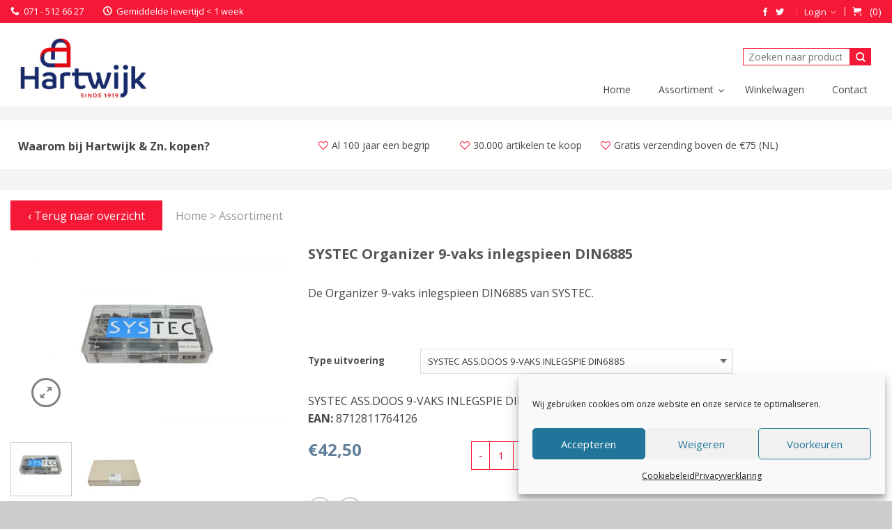

--- FILE ---
content_type: text/html; charset=UTF-8
request_url: https://hartwijk.com/product/systec-organizer-9-vaks-inlegspieen-din6885-8712811999924/
body_size: 26108
content:
<!DOCTYPE html>
<!--[if lte IE 9 ]><html class="ie lt-ie9" lang="nl-NL"> <![endif]-->
<!--[if (gte IE 9)|!(IE)]><!--><html lang="nl-NL"> <!--<![endif]-->
<head>
	<meta charset="UTF-8" />
	<meta name="viewport" content="width=device-width, initial-scale=1.0, maximum-scale=1.0, user-scalable=no" />
	<link rel="profile" href="http://gmpg.org/xfn/11" />
	<link rel="pingback" href="https://hartwijk.com/xmlrpc.php" />

	<meta name='robots' content='index, follow, max-image-preview:large, max-snippet:-1, max-video-preview:-1' />

	<!-- This site is optimized with the Yoast SEO plugin v26.7 - https://yoast.com/wordpress/plugins/seo/ -->
	<title>SYSTEC Organizer 9-vaks inlegspieen DIN6885 - W.P. Hartwijk &amp; Zn. B.V.</title>
	<link rel="canonical" href="https://hartwijk.com/product/systec-organizer-9-vaks-inlegspieen-din6885-8712811999924/" />
	<meta property="og:locale" content="nl_NL" />
	<meta property="og:type" content="article" />
	<meta property="og:title" content="SYSTEC Organizer 9-vaks inlegspieen DIN6885 - W.P. Hartwijk &amp; Zn. B.V." />
	<meta property="og:description" content="De Organizer 9-vaks inlegspieen DIN6885 van SYSTEC. " />
	<meta property="og:url" content="https://hartwijk.com/product/systec-organizer-9-vaks-inlegspieen-din6885-8712811999924/" />
	<meta property="og:site_name" content="W.P. Hartwijk &amp; Zn. B.V." />
	<meta property="article:publisher" content="https://www.facebook.com/hartwijkwp/" />
	<meta property="article:modified_time" content="2023-07-13T13:07:54+00:00" />
	<meta property="og:image" content="https://hartwijk.com/wp-content/uploads/2020/01/Systec-9-vaks-inlegspieen.jpg" />
	<meta property="og:image:width" content="1000" />
	<meta property="og:image:height" content="667" />
	<meta property="og:image:type" content="image/jpeg" />
	<meta name="twitter:card" content="summary_large_image" />
	<meta name="twitter:label1" content="Geschatte leestijd" />
	<meta name="twitter:data1" content="1 minuut" />
	<script type="application/ld+json" class="yoast-schema-graph">{"@context":"https://schema.org","@graph":[{"@type":"WebPage","@id":"https://hartwijk.com/product/systec-organizer-9-vaks-inlegspieen-din6885-8712811999924/","url":"https://hartwijk.com/product/systec-organizer-9-vaks-inlegspieen-din6885-8712811999924/","name":"SYSTEC Organizer 9-vaks inlegspieen DIN6885 - W.P. Hartwijk &amp; Zn. B.V.","isPartOf":{"@id":"https://hartwijk.com/#website"},"primaryImageOfPage":{"@id":"https://hartwijk.com/product/systec-organizer-9-vaks-inlegspieen-din6885-8712811999924/#primaryimage"},"image":{"@id":"https://hartwijk.com/product/systec-organizer-9-vaks-inlegspieen-din6885-8712811999924/#primaryimage"},"thumbnailUrl":"https://hartwijk.com/wp-content/uploads/2020/01/Systec-9-vaks-inlegspieen.jpg","datePublished":"2022-06-13T11:29:31+00:00","dateModified":"2023-07-13T13:07:54+00:00","breadcrumb":{"@id":"https://hartwijk.com/product/systec-organizer-9-vaks-inlegspieen-din6885-8712811999924/#breadcrumb"},"inLanguage":"nl-NL","potentialAction":[{"@type":"ReadAction","target":["https://hartwijk.com/product/systec-organizer-9-vaks-inlegspieen-din6885-8712811999924/"]}]},{"@type":"ImageObject","inLanguage":"nl-NL","@id":"https://hartwijk.com/product/systec-organizer-9-vaks-inlegspieen-din6885-8712811999924/#primaryimage","url":"https://hartwijk.com/wp-content/uploads/2020/01/Systec-9-vaks-inlegspieen.jpg","contentUrl":"https://hartwijk.com/wp-content/uploads/2020/01/Systec-9-vaks-inlegspieen.jpg","width":1000,"height":667,"caption":"Organizer 9-vaks inlegspieen DIN6885 - SYSTEC - 8712811999924 -"},{"@type":"BreadcrumbList","@id":"https://hartwijk.com/product/systec-organizer-9-vaks-inlegspieen-din6885-8712811999924/#breadcrumb","itemListElement":[{"@type":"ListItem","position":1,"name":"Home","item":"https://hartwijk.com/"},{"@type":"ListItem","position":2,"name":"Assortiment","item":"https://hartwijk.com/assortiment/"},{"@type":"ListItem","position":3,"name":"SYSTEC Organizer 9-vaks inlegspieen DIN6885"}]},{"@type":"WebSite","@id":"https://hartwijk.com/#website","url":"https://hartwijk.com/","name":"W.P. Hartwijk &amp; Zn. B.V.","description":"Installatietechniek • IJzerwaren • Witgoed","publisher":{"@id":"https://hartwijk.com/#organization"},"potentialAction":[{"@type":"SearchAction","target":{"@type":"EntryPoint","urlTemplate":"https://hartwijk.com/?s={search_term_string}"},"query-input":{"@type":"PropertyValueSpecification","valueRequired":true,"valueName":"search_term_string"}}],"inLanguage":"nl-NL"},{"@type":"Organization","@id":"https://hartwijk.com/#organization","name":"W.P. Hartwijk & Zn. B.V.","url":"https://hartwijk.com/","logo":{"@type":"ImageObject","inLanguage":"nl-NL","@id":"https://hartwijk.com/#/schema/logo/image/","url":"https://hartwijk.com/wp-content/uploads/2018/06/logo-hartwijk-breed-factuur-2.jpg","contentUrl":"https://hartwijk.com/wp-content/uploads/2018/06/logo-hartwijk-breed-factuur-2.jpg","width":500,"height":210,"caption":"W.P. Hartwijk & Zn. B.V."},"image":{"@id":"https://hartwijk.com/#/schema/logo/image/"},"sameAs":["https://www.facebook.com/hartwijkwp/"]}]}</script>
	<!-- / Yoast SEO plugin. -->


<link rel='dns-prefetch' href='//plausible.io' />
<link rel='dns-prefetch' href='//maps.googleapis.com' />
<link rel='dns-prefetch' href='//fonts.googleapis.com' />
<link rel="alternate" type="application/rss+xml" title="W.P. Hartwijk &amp; Zn. B.V. &raquo; feed" href="https://hartwijk.com/feed/" />
<link rel="alternate" type="application/rss+xml" title="W.P. Hartwijk &amp; Zn. B.V. &raquo; reacties feed" href="https://hartwijk.com/comments/feed/" />
<link rel="alternate" title="oEmbed (JSON)" type="application/json+oembed" href="https://hartwijk.com/wp-json/oembed/1.0/embed?url=https%3A%2F%2Fhartwijk.com%2Fproduct%2Fsystec-organizer-9-vaks-inlegspieen-din6885-8712811999924%2F" />
<link rel="alternate" title="oEmbed (XML)" type="text/xml+oembed" href="https://hartwijk.com/wp-json/oembed/1.0/embed?url=https%3A%2F%2Fhartwijk.com%2Fproduct%2Fsystec-organizer-9-vaks-inlegspieen-din6885-8712811999924%2F&#038;format=xml" />
<style id='wp-img-auto-sizes-contain-inline-css' type='text/css'>
img:is([sizes=auto i],[sizes^="auto," i]){contain-intrinsic-size:3000px 1500px}
/*# sourceURL=wp-img-auto-sizes-contain-inline-css */
</style>
<style id='wp-block-library-inline-css' type='text/css'>
:root{--wp-block-synced-color:#7a00df;--wp-block-synced-color--rgb:122,0,223;--wp-bound-block-color:var(--wp-block-synced-color);--wp-editor-canvas-background:#ddd;--wp-admin-theme-color:#007cba;--wp-admin-theme-color--rgb:0,124,186;--wp-admin-theme-color-darker-10:#006ba1;--wp-admin-theme-color-darker-10--rgb:0,107,160.5;--wp-admin-theme-color-darker-20:#005a87;--wp-admin-theme-color-darker-20--rgb:0,90,135;--wp-admin-border-width-focus:2px}@media (min-resolution:192dpi){:root{--wp-admin-border-width-focus:1.5px}}.wp-element-button{cursor:pointer}:root .has-very-light-gray-background-color{background-color:#eee}:root .has-very-dark-gray-background-color{background-color:#313131}:root .has-very-light-gray-color{color:#eee}:root .has-very-dark-gray-color{color:#313131}:root .has-vivid-green-cyan-to-vivid-cyan-blue-gradient-background{background:linear-gradient(135deg,#00d084,#0693e3)}:root .has-purple-crush-gradient-background{background:linear-gradient(135deg,#34e2e4,#4721fb 50%,#ab1dfe)}:root .has-hazy-dawn-gradient-background{background:linear-gradient(135deg,#faaca8,#dad0ec)}:root .has-subdued-olive-gradient-background{background:linear-gradient(135deg,#fafae1,#67a671)}:root .has-atomic-cream-gradient-background{background:linear-gradient(135deg,#fdd79a,#004a59)}:root .has-nightshade-gradient-background{background:linear-gradient(135deg,#330968,#31cdcf)}:root .has-midnight-gradient-background{background:linear-gradient(135deg,#020381,#2874fc)}:root{--wp--preset--font-size--normal:16px;--wp--preset--font-size--huge:42px}.has-regular-font-size{font-size:1em}.has-larger-font-size{font-size:2.625em}.has-normal-font-size{font-size:var(--wp--preset--font-size--normal)}.has-huge-font-size{font-size:var(--wp--preset--font-size--huge)}.has-text-align-center{text-align:center}.has-text-align-left{text-align:left}.has-text-align-right{text-align:right}.has-fit-text{white-space:nowrap!important}#end-resizable-editor-section{display:none}.aligncenter{clear:both}.items-justified-left{justify-content:flex-start}.items-justified-center{justify-content:center}.items-justified-right{justify-content:flex-end}.items-justified-space-between{justify-content:space-between}.screen-reader-text{border:0;clip-path:inset(50%);height:1px;margin:-1px;overflow:hidden;padding:0;position:absolute;width:1px;word-wrap:normal!important}.screen-reader-text:focus{background-color:#ddd;clip-path:none;color:#444;display:block;font-size:1em;height:auto;left:5px;line-height:normal;padding:15px 23px 14px;text-decoration:none;top:5px;width:auto;z-index:100000}html :where(.has-border-color){border-style:solid}html :where([style*=border-top-color]){border-top-style:solid}html :where([style*=border-right-color]){border-right-style:solid}html :where([style*=border-bottom-color]){border-bottom-style:solid}html :where([style*=border-left-color]){border-left-style:solid}html :where([style*=border-width]){border-style:solid}html :where([style*=border-top-width]){border-top-style:solid}html :where([style*=border-right-width]){border-right-style:solid}html :where([style*=border-bottom-width]){border-bottom-style:solid}html :where([style*=border-left-width]){border-left-style:solid}html :where(img[class*=wp-image-]){height:auto;max-width:100%}:where(figure){margin:0 0 1em}html :where(.is-position-sticky){--wp-admin--admin-bar--position-offset:var(--wp-admin--admin-bar--height,0px)}@media screen and (max-width:600px){html :where(.is-position-sticky){--wp-admin--admin-bar--position-offset:0px}}

/*# sourceURL=wp-block-library-inline-css */
</style><style id='global-styles-inline-css' type='text/css'>
:root{--wp--preset--aspect-ratio--square: 1;--wp--preset--aspect-ratio--4-3: 4/3;--wp--preset--aspect-ratio--3-4: 3/4;--wp--preset--aspect-ratio--3-2: 3/2;--wp--preset--aspect-ratio--2-3: 2/3;--wp--preset--aspect-ratio--16-9: 16/9;--wp--preset--aspect-ratio--9-16: 9/16;--wp--preset--color--black: #000000;--wp--preset--color--cyan-bluish-gray: #abb8c3;--wp--preset--color--white: #ffffff;--wp--preset--color--pale-pink: #f78da7;--wp--preset--color--vivid-red: #cf2e2e;--wp--preset--color--luminous-vivid-orange: #ff6900;--wp--preset--color--luminous-vivid-amber: #fcb900;--wp--preset--color--light-green-cyan: #7bdcb5;--wp--preset--color--vivid-green-cyan: #00d084;--wp--preset--color--pale-cyan-blue: #8ed1fc;--wp--preset--color--vivid-cyan-blue: #0693e3;--wp--preset--color--vivid-purple: #9b51e0;--wp--preset--gradient--vivid-cyan-blue-to-vivid-purple: linear-gradient(135deg,rgb(6,147,227) 0%,rgb(155,81,224) 100%);--wp--preset--gradient--light-green-cyan-to-vivid-green-cyan: linear-gradient(135deg,rgb(122,220,180) 0%,rgb(0,208,130) 100%);--wp--preset--gradient--luminous-vivid-amber-to-luminous-vivid-orange: linear-gradient(135deg,rgb(252,185,0) 0%,rgb(255,105,0) 100%);--wp--preset--gradient--luminous-vivid-orange-to-vivid-red: linear-gradient(135deg,rgb(255,105,0) 0%,rgb(207,46,46) 100%);--wp--preset--gradient--very-light-gray-to-cyan-bluish-gray: linear-gradient(135deg,rgb(238,238,238) 0%,rgb(169,184,195) 100%);--wp--preset--gradient--cool-to-warm-spectrum: linear-gradient(135deg,rgb(74,234,220) 0%,rgb(151,120,209) 20%,rgb(207,42,186) 40%,rgb(238,44,130) 60%,rgb(251,105,98) 80%,rgb(254,248,76) 100%);--wp--preset--gradient--blush-light-purple: linear-gradient(135deg,rgb(255,206,236) 0%,rgb(152,150,240) 100%);--wp--preset--gradient--blush-bordeaux: linear-gradient(135deg,rgb(254,205,165) 0%,rgb(254,45,45) 50%,rgb(107,0,62) 100%);--wp--preset--gradient--luminous-dusk: linear-gradient(135deg,rgb(255,203,112) 0%,rgb(199,81,192) 50%,rgb(65,88,208) 100%);--wp--preset--gradient--pale-ocean: linear-gradient(135deg,rgb(255,245,203) 0%,rgb(182,227,212) 50%,rgb(51,167,181) 100%);--wp--preset--gradient--electric-grass: linear-gradient(135deg,rgb(202,248,128) 0%,rgb(113,206,126) 100%);--wp--preset--gradient--midnight: linear-gradient(135deg,rgb(2,3,129) 0%,rgb(40,116,252) 100%);--wp--preset--font-size--small: 13px;--wp--preset--font-size--medium: 20px;--wp--preset--font-size--large: 36px;--wp--preset--font-size--x-large: 42px;--wp--preset--spacing--20: 0.44rem;--wp--preset--spacing--30: 0.67rem;--wp--preset--spacing--40: 1rem;--wp--preset--spacing--50: 1.5rem;--wp--preset--spacing--60: 2.25rem;--wp--preset--spacing--70: 3.38rem;--wp--preset--spacing--80: 5.06rem;--wp--preset--shadow--natural: 6px 6px 9px rgba(0, 0, 0, 0.2);--wp--preset--shadow--deep: 12px 12px 50px rgba(0, 0, 0, 0.4);--wp--preset--shadow--sharp: 6px 6px 0px rgba(0, 0, 0, 0.2);--wp--preset--shadow--outlined: 6px 6px 0px -3px rgb(255, 255, 255), 6px 6px rgb(0, 0, 0);--wp--preset--shadow--crisp: 6px 6px 0px rgb(0, 0, 0);}:where(.is-layout-flex){gap: 0.5em;}:where(.is-layout-grid){gap: 0.5em;}body .is-layout-flex{display: flex;}.is-layout-flex{flex-wrap: wrap;align-items: center;}.is-layout-flex > :is(*, div){margin: 0;}body .is-layout-grid{display: grid;}.is-layout-grid > :is(*, div){margin: 0;}:where(.wp-block-columns.is-layout-flex){gap: 2em;}:where(.wp-block-columns.is-layout-grid){gap: 2em;}:where(.wp-block-post-template.is-layout-flex){gap: 1.25em;}:where(.wp-block-post-template.is-layout-grid){gap: 1.25em;}.has-black-color{color: var(--wp--preset--color--black) !important;}.has-cyan-bluish-gray-color{color: var(--wp--preset--color--cyan-bluish-gray) !important;}.has-white-color{color: var(--wp--preset--color--white) !important;}.has-pale-pink-color{color: var(--wp--preset--color--pale-pink) !important;}.has-vivid-red-color{color: var(--wp--preset--color--vivid-red) !important;}.has-luminous-vivid-orange-color{color: var(--wp--preset--color--luminous-vivid-orange) !important;}.has-luminous-vivid-amber-color{color: var(--wp--preset--color--luminous-vivid-amber) !important;}.has-light-green-cyan-color{color: var(--wp--preset--color--light-green-cyan) !important;}.has-vivid-green-cyan-color{color: var(--wp--preset--color--vivid-green-cyan) !important;}.has-pale-cyan-blue-color{color: var(--wp--preset--color--pale-cyan-blue) !important;}.has-vivid-cyan-blue-color{color: var(--wp--preset--color--vivid-cyan-blue) !important;}.has-vivid-purple-color{color: var(--wp--preset--color--vivid-purple) !important;}.has-black-background-color{background-color: var(--wp--preset--color--black) !important;}.has-cyan-bluish-gray-background-color{background-color: var(--wp--preset--color--cyan-bluish-gray) !important;}.has-white-background-color{background-color: var(--wp--preset--color--white) !important;}.has-pale-pink-background-color{background-color: var(--wp--preset--color--pale-pink) !important;}.has-vivid-red-background-color{background-color: var(--wp--preset--color--vivid-red) !important;}.has-luminous-vivid-orange-background-color{background-color: var(--wp--preset--color--luminous-vivid-orange) !important;}.has-luminous-vivid-amber-background-color{background-color: var(--wp--preset--color--luminous-vivid-amber) !important;}.has-light-green-cyan-background-color{background-color: var(--wp--preset--color--light-green-cyan) !important;}.has-vivid-green-cyan-background-color{background-color: var(--wp--preset--color--vivid-green-cyan) !important;}.has-pale-cyan-blue-background-color{background-color: var(--wp--preset--color--pale-cyan-blue) !important;}.has-vivid-cyan-blue-background-color{background-color: var(--wp--preset--color--vivid-cyan-blue) !important;}.has-vivid-purple-background-color{background-color: var(--wp--preset--color--vivid-purple) !important;}.has-black-border-color{border-color: var(--wp--preset--color--black) !important;}.has-cyan-bluish-gray-border-color{border-color: var(--wp--preset--color--cyan-bluish-gray) !important;}.has-white-border-color{border-color: var(--wp--preset--color--white) !important;}.has-pale-pink-border-color{border-color: var(--wp--preset--color--pale-pink) !important;}.has-vivid-red-border-color{border-color: var(--wp--preset--color--vivid-red) !important;}.has-luminous-vivid-orange-border-color{border-color: var(--wp--preset--color--luminous-vivid-orange) !important;}.has-luminous-vivid-amber-border-color{border-color: var(--wp--preset--color--luminous-vivid-amber) !important;}.has-light-green-cyan-border-color{border-color: var(--wp--preset--color--light-green-cyan) !important;}.has-vivid-green-cyan-border-color{border-color: var(--wp--preset--color--vivid-green-cyan) !important;}.has-pale-cyan-blue-border-color{border-color: var(--wp--preset--color--pale-cyan-blue) !important;}.has-vivid-cyan-blue-border-color{border-color: var(--wp--preset--color--vivid-cyan-blue) !important;}.has-vivid-purple-border-color{border-color: var(--wp--preset--color--vivid-purple) !important;}.has-vivid-cyan-blue-to-vivid-purple-gradient-background{background: var(--wp--preset--gradient--vivid-cyan-blue-to-vivid-purple) !important;}.has-light-green-cyan-to-vivid-green-cyan-gradient-background{background: var(--wp--preset--gradient--light-green-cyan-to-vivid-green-cyan) !important;}.has-luminous-vivid-amber-to-luminous-vivid-orange-gradient-background{background: var(--wp--preset--gradient--luminous-vivid-amber-to-luminous-vivid-orange) !important;}.has-luminous-vivid-orange-to-vivid-red-gradient-background{background: var(--wp--preset--gradient--luminous-vivid-orange-to-vivid-red) !important;}.has-very-light-gray-to-cyan-bluish-gray-gradient-background{background: var(--wp--preset--gradient--very-light-gray-to-cyan-bluish-gray) !important;}.has-cool-to-warm-spectrum-gradient-background{background: var(--wp--preset--gradient--cool-to-warm-spectrum) !important;}.has-blush-light-purple-gradient-background{background: var(--wp--preset--gradient--blush-light-purple) !important;}.has-blush-bordeaux-gradient-background{background: var(--wp--preset--gradient--blush-bordeaux) !important;}.has-luminous-dusk-gradient-background{background: var(--wp--preset--gradient--luminous-dusk) !important;}.has-pale-ocean-gradient-background{background: var(--wp--preset--gradient--pale-ocean) !important;}.has-electric-grass-gradient-background{background: var(--wp--preset--gradient--electric-grass) !important;}.has-midnight-gradient-background{background: var(--wp--preset--gradient--midnight) !important;}.has-small-font-size{font-size: var(--wp--preset--font-size--small) !important;}.has-medium-font-size{font-size: var(--wp--preset--font-size--medium) !important;}.has-large-font-size{font-size: var(--wp--preset--font-size--large) !important;}.has-x-large-font-size{font-size: var(--wp--preset--font-size--x-large) !important;}
/*# sourceURL=global-styles-inline-css */
</style>

<style id='classic-theme-styles-inline-css' type='text/css'>
/*! This file is auto-generated */
.wp-block-button__link{color:#fff;background-color:#32373c;border-radius:9999px;box-shadow:none;text-decoration:none;padding:calc(.667em + 2px) calc(1.333em + 2px);font-size:1.125em}.wp-block-file__button{background:#32373c;color:#fff;text-decoration:none}
/*# sourceURL=/wp-includes/css/classic-themes.min.css */
</style>
<style id='woocommerce-inline-inline-css' type='text/css'>
.woocommerce form .form-row .required { visibility: visible; }
/*# sourceURL=woocommerce-inline-inline-css */
</style>
<link rel='stylesheet' id='cmplz-general-css' href='https://hartwijk.com/wp-content/plugins/complianz-gdpr/assets/css/cookieblocker.min.css?ver=1765183235' type='text/css' media='all' />
<link rel='stylesheet' id='yith-wcan-shortcodes-css' href='https://hartwijk.com/wp-content/plugins/yith-woocommerce-ajax-navigation/assets/css/shortcodes.css?ver=5.16.0' type='text/css' media='all' />
<style id='yith-wcan-shortcodes-inline-css' type='text/css'>
:root{
	--yith-wcan-filters_colors_titles: #434343;
	--yith-wcan-filters_colors_background: #FFFFFF;
	--yith-wcan-filters_colors_accent: #A7144C;
	--yith-wcan-filters_colors_accent_r: 167;
	--yith-wcan-filters_colors_accent_g: 20;
	--yith-wcan-filters_colors_accent_b: 76;
	--yith-wcan-color_swatches_border_radius: 100%;
	--yith-wcan-color_swatches_size: 30px;
	--yith-wcan-labels_style_background: #FFFFFF;
	--yith-wcan-labels_style_background_hover: #A7144C;
	--yith-wcan-labels_style_background_active: #A7144C;
	--yith-wcan-labels_style_text: #434343;
	--yith-wcan-labels_style_text_hover: #FFFFFF;
	--yith-wcan-labels_style_text_active: #FFFFFF;
	--yith-wcan-anchors_style_text: #434343;
	--yith-wcan-anchors_style_text_hover: #A7144C;
	--yith-wcan-anchors_style_text_active: #A7144C;
}
/*# sourceURL=yith-wcan-shortcodes-inline-css */
</style>
<link rel='stylesheet' id='brands-styles-css' href='https://hartwijk.com/wp-content/plugins/woocommerce/assets/css/brands.css?ver=10.3.7' type='text/css' media='all' />
<link rel='stylesheet' id='yith_wcas_frontend-css' href='https://hartwijk.com/wp-content/plugins/yith-woocommerce-ajax-search-premium/assets/css/legacy/yith_wcas_ajax_search.css?ver=2.0.1' type='text/css' media='all' />
<style id='yith_wcas_frontend-inline-css' type='text/css'>

                .autocomplete-suggestion{
                    padding-right: 0px;
                }
                .woocommerce .autocomplete-suggestion  span.yith_wcas_result_on_sale,
                .autocomplete-suggestion  span.yith_wcas_result_on_sale{
                        background: #7eb742;
                        color: #ffffff
                }
                .woocommerce .autocomplete-suggestion  span.yith_wcas_result_outofstock,
                .autocomplete-suggestion  span.yith_wcas_result_outofstock{
                        background: #7a7a7a;
                        color: #ffffff
                }
                .woocommerce .autocomplete-suggestion  span.yith_wcas_result_featured,
                .autocomplete-suggestion  span.yith_wcas_result_featured{
                        background: #c0392b;
                        color: #ffffff
                }
                .autocomplete-suggestion img{
                    width: 50px;
                }
                .autocomplete-suggestion .yith_wcas_result_content .title{
                    color: rgb(0,0,0);
                }
                
/*# sourceURL=yith_wcas_frontend-inline-css */
</style>
<link rel='stylesheet' id='custom-styling-css' href='https://hartwijk.com/wp-content/themes/hartwijk/css/megamenu.css?ver=6.9' type='text/css' media='all' />
<link rel='stylesheet' id='flatsome-icons-css' href='https://hartwijk.com/wp-content/themes/flatsome/css/fonts.css?ver=2.9.6' type='text/css' media='all' />
<link rel='stylesheet' id='flatsome-animations-css' href='https://hartwijk.com/wp-content/themes/flatsome/css/animations.css?ver=2.9.6' type='text/css' media='all' />
<link rel='stylesheet' id='flatsome-main-css-css' href='https://hartwijk.com/wp-content/themes/flatsome/css/foundation.css?ver=2.9.6' type='text/css' media='all' />
<link rel='stylesheet' id='flatsome-style-css' href='https://hartwijk.com/wp-content/themes/hartwijk/style.css?ver=2.9.6' type='text/css' media='all' />
<link rel='stylesheet' id='flatsome-googlefonts-css' href='//fonts.googleapis.com/css?family=Dancing+Script%3A300%2C400%2C700%2C900%7COpen+Sans%3A300%2C400%2C700%2C900%7COpen+Sans%3A300%2C400%2C700%2C900%7COpen+Sans%3A300%2C400%2C700%2C900&#038;subset=latin&#038;ver=6.9' type='text/css' media='all' />
<link rel='stylesheet' id='ubermenu-css' href='https://hartwijk.com/wp-content/plugins/ubermenu/pro/assets/css/ubermenu.min.css?ver=3.2.2' type='text/css' media='all' />
<link rel='stylesheet' id='ubermenu-clean-white-css' href='https://hartwijk.com/wp-content/plugins/ubermenu/pro/assets/css/skins/cleanwhite.css?ver=6.9' type='text/css' media='all' />
<link rel='stylesheet' id='ubermenu-font-awesome-css' href='https://hartwijk.com/wp-content/plugins/ubermenu/assets/css/fontawesome/css/font-awesome.min.css?ver=4.3' type='text/css' media='all' />
<link rel='stylesheet' id='wpgdprc-front-css-css' href='https://hartwijk.com/wp-content/plugins/wp-gdpr-compliance/Assets/css/front.css?ver=1706558831' type='text/css' media='all' />
<style id='wpgdprc-front-css-inline-css' type='text/css'>
:root{--wp-gdpr--bar--background-color: #000000;--wp-gdpr--bar--color: #ffffff;--wp-gdpr--button--background-color: #000000;--wp-gdpr--button--background-color--darken: #000000;--wp-gdpr--button--color: #ffffff;}
/*# sourceURL=wpgdprc-front-css-inline-css */
</style>
<script>(function(url,id){var script=document.createElement('script');script.async=true;script.src='https://'+url+'/sidebar.js?id='+id+'&c='+cachebuster(10,id);var ref=document.getElementsByTagName('script')[0];ref.parentNode.insertBefore(script,ref);function cachebuster(refreshMinutes,id){var now=Date.now();var interval=refreshMinutes*60e3;var shift=(Math.sin(id)||0)*interval;return Math.floor((now+shift)/interval);}})("dashboard.webwinkelkeur.nl",1200077);</script><script type="text/javascript" src="https://hartwijk.com/wp-content/plugins/plausible-analytics/assets/dist/js/plausible-woocommerce-integration.js?ver=1765183237" id="plausible-woocommerce-integration-js"></script>
<script type="text/javascript" src="https://hartwijk.com/wp-includes/js/jquery/jquery.min.js?ver=3.7.1" id="jquery-core-js"></script>
<script type="text/javascript" src="https://hartwijk.com/wp-includes/js/jquery/jquery-migrate.min.js?ver=3.4.1" id="jquery-migrate-js"></script>
<script type="text/javascript" src="https://hartwijk.com/wp-content/plugins/woocommerce/assets/js/jquery-blockui/jquery.blockUI.min.js?ver=2.7.0-wc.10.3.7" id="wc-jquery-blockui-js" data-wp-strategy="defer"></script>
<script type="text/javascript" id="wc-add-to-cart-js-extra">
/* <![CDATA[ */
var wc_add_to_cart_params = {"ajax_url":"/wp-admin/admin-ajax.php","wc_ajax_url":"/?wc-ajax=%%endpoint%%","i18n_view_cart":"Bekijk winkelwagen","cart_url":"https://hartwijk.com/winkelwagen/","is_cart":"","cart_redirect_after_add":"no"};
//# sourceURL=wc-add-to-cart-js-extra
/* ]]> */
</script>
<script type="text/javascript" src="https://hartwijk.com/wp-content/plugins/woocommerce/assets/js/frontend/add-to-cart.min.js?ver=10.3.7" id="wc-add-to-cart-js" data-wp-strategy="defer"></script>
<script type="text/javascript" id="wc-single-product-js-extra">
/* <![CDATA[ */
var wc_single_product_params = {"i18n_required_rating_text":"Selecteer een waardering","i18n_rating_options":["1 van de 5 sterren","2 van de 5 sterren","3 van de 5 sterren","4 van de 5 sterren","5 van de 5 sterren"],"i18n_product_gallery_trigger_text":"Afbeeldinggalerij in volledig scherm bekijken","review_rating_required":"no","flexslider":{"rtl":false,"animation":"slide","smoothHeight":true,"directionNav":false,"controlNav":"thumbnails","slideshow":false,"animationSpeed":500,"animationLoop":false,"allowOneSlide":false},"zoom_enabled":"","zoom_options":[],"photoswipe_enabled":"","photoswipe_options":{"shareEl":false,"closeOnScroll":false,"history":false,"hideAnimationDuration":0,"showAnimationDuration":0},"flexslider_enabled":""};
//# sourceURL=wc-single-product-js-extra
/* ]]> */
</script>
<script type="text/javascript" src="https://hartwijk.com/wp-content/plugins/woocommerce/assets/js/frontend/single-product.min.js?ver=10.3.7" id="wc-single-product-js" defer="defer" data-wp-strategy="defer"></script>
<script type="text/javascript" src="https://hartwijk.com/wp-content/plugins/woocommerce/assets/js/js-cookie/js.cookie.min.js?ver=2.1.4-wc.10.3.7" id="wc-js-cookie-js" defer="defer" data-wp-strategy="defer"></script>
<script type="text/javascript" id="woocommerce-js-extra">
/* <![CDATA[ */
var woocommerce_params = {"ajax_url":"/wp-admin/admin-ajax.php","wc_ajax_url":"/?wc-ajax=%%endpoint%%","i18n_password_show":"Wachtwoord weergeven","i18n_password_hide":"Wachtwoord verbergen"};
//# sourceURL=woocommerce-js-extra
/* ]]> */
</script>
<script type="text/javascript" src="https://hartwijk.com/wp-content/plugins/woocommerce/assets/js/frontend/woocommerce.min.js?ver=10.3.7" id="woocommerce-js" defer="defer" data-wp-strategy="defer"></script>
<script type="text/javascript" defer data-domain='hartwijk.com' data-api='https://plausible.io/api/event' data-cfasync='false' src="https://plausible.io/js/plausible.outbound-links.revenue.tagged-events.js?ver=2.4.2" id="plausible-analytics-js"></script>
<script type="text/javascript" id="plausible-analytics-js-after">
/* <![CDATA[ */
window.plausible = window.plausible || function() { (window.plausible.q = window.plausible.q || []).push(arguments) }
//# sourceURL=plausible-analytics-js-after
/* ]]> */
</script>
<script type="text/javascript" src="https://hartwijk.com/wp-content/plugins/js_composer/assets/js/vendors/woocommerce-add-to-cart.js?ver=4.12" id="vc_woocommerce-add-to-cart-js-js"></script>
<script type="text/javascript" id="wc-settings-dep-in-header-js-after">
/* <![CDATA[ */
console.warn( "Scripts that have a dependency on [wc-settings, wc-blocks-checkout] must be loaded in the footer, automatewoo-marketing-optin-editor-script was registered to load in the header, but has been switched to load in the footer instead. See https://github.com/woocommerce/woocommerce-gutenberg-products-block/pull/5059" );
//# sourceURL=wc-settings-dep-in-header-js-after
/* ]]> */
</script>
<script type="text/javascript" id="wpgdprc-front-js-js-extra">
/* <![CDATA[ */
var wpgdprcFront = {"ajaxUrl":"https://hartwijk.com/wp-admin/admin-ajax.php","ajaxNonce":"4aee148fb3","ajaxArg":"security","pluginPrefix":"wpgdprc","blogId":"1","isMultiSite":"","locale":"nl_NL","showSignUpModal":"","showFormModal":"","cookieName":"wpgdprc-consent","consentVersion":"","path":"/","prefix":"wpgdprc"};
//# sourceURL=wpgdprc-front-js-js-extra
/* ]]> */
</script>
<script type="text/javascript" src="https://hartwijk.com/wp-content/plugins/wp-gdpr-compliance/Assets/js/front.min.js?ver=1706558831" id="wpgdprc-front-js-js"></script>
<link rel="https://api.w.org/" href="https://hartwijk.com/wp-json/" /><link rel="alternate" title="JSON" type="application/json" href="https://hartwijk.com/wp-json/wp/v2/product/675130" /><link rel="EditURI" type="application/rsd+xml" title="RSD" href="https://hartwijk.com/xmlrpc.php?rsd" />

<link rel='shortlink' href='https://hartwijk.com/?p=675130' />
<style id="ubermenu-custom-generated-css">
/** UberMenu Responsive Styles (Breakpoint Setting) **/
@media screen and (min-width: 769px){
  .ubermenu{ display:block !important; } .ubermenu-responsive .ubermenu-item.ubermenu-hide-desktop{ display:none !important; } .ubermenu-responsive.ubermenu-retractors-responsive .ubermenu-retractor-mobile{ display:none; }   /* Force current submenu always open but below others */ .ubermenu-force-current-submenu .ubermenu-item-level-0.ubermenu-current-menu-item > .ubermenu-submenu-drop, .ubermenu-force-current-submenu .ubermenu-item-level-0.ubermenu-current-menu-ancestor > .ubermenu-submenu-drop {     display: block!important;     opacity: 1!important;     visibility: visible!important;     margin: 0!important;     top: auto!important;     height: auto;     z-index:19; }   /* Invert Horizontal menu to make subs go up */ .ubermenu-invert.ubermenu-horizontal .ubermenu-item-level-0 > .ubermenu-submenu-drop{      top:auto;      bottom:100%; } .ubermenu-invert.ubermenu-horizontal.ubermenu-sub-indicators .ubermenu-item-level-0.ubermenu-has-submenu-drop > .ubermenu-target:after{      content:"\f106"; }    /* Invert Vertical menu to make subs go left */ .ubermenu-invert.ubermenu-vertical .ubermenu-item-level-0 > .ubermenu-submenu-drop{   right:100%;   left:auto; } .ubermenu-invert.ubermenu-vertical.ubermenu-sub-indicators .ubermenu-item-level-0.ubermenu-item-has-children > a.ubermenu-target:after{   right:auto;   left:10px;   margin-top:-7px;   content:"\f104"; } .ubermenu-vertical.ubermenu-invert .ubermenu-item > .ubermenu-submenu-drop {   clip: rect(-5000px,5000px,5000px,-5000px); } .ubermenu-responsive-toggle{ display:none; }
}
@media screen and (max-width: 768px){
   .ubermenu-responsive-toggle, .ubermenu-sticky-toggle-wrapper { display: block; }  .ubermenu-responsive{ width:100%; max-height:500px; visibility:visible; overflow:visible;  -webkit-transition:max-height 1s ease-in; transition:max-height .3s ease-in; } .ubermenu-responsive.ubermenu-items-align-center{     text-align:left; } .ubermenu-responsive.ubermenu{ margin:0; } .ubermenu-responsive.ubermenu .ubermenu-nav{ display:block; }  .ubermenu-responsive.ubermenu-responsive-nocollapse, .ubermenu-repsonsive.ubermenu-no-transitions{ display:block; max-height:none; }  .ubermenu-responsive.ubermenu-responsive-collapse{ max-height:none; visibility:visible; overflow:visible; } .ubermenu-responsive.ubermenu-responsive-collapse{ max-height:0; overflow:hidden !important; visibility:hidden; } .ubermenu-responsive.ubermenu-in-transition, .ubermenu-responsive.ubermenu-in-transition .ubermenu-nav{ overflow:hidden !important; visibility:visible; } .ubermenu-responsive.ubermenu-responsive-collapse:not(.ubermenu-in-transition){ border-top-width:0; border-bottom-width:0; } .ubermenu-responsive.ubermenu-responsive-collapse .ubermenu-item .ubermenu-submenu{ display:none; }  .ubermenu-responsive .ubermenu-item-level-0{ width:50%; } .ubermenu-responsive .ubermenu-item.ubermenu-item-level-0 > .ubermenu-target{ border:none; box-shadow:none; } .ubermenu-responsive .ubermenu-item.ubermenu-has-submenu-flyout{ position:static; } .ubermenu-responsive.ubermenu-sub-indicators .ubermenu-submenu-type-flyout .ubermenu-has-submenu-drop > .ubermenu-target:after{ content:"\f107"; }  .ubermenu-responsive .ubermenu-nav .ubermenu-item .ubermenu-submenu.ubermenu-submenu-drop{ width:100%; min-width:100%; max-width:100%; top:auto; left:0 !important; } .ubermenu-responsive.ubermenu-has-border .ubermenu-nav .ubermenu-item .ubermenu-submenu.ubermenu-submenu-drop{ left: -1px !important; /* For borders */ } .ubermenu-responsive .ubermenu-submenu.ubermenu-submenu-type-mega > .ubermenu-item.ubermenu-column{ min-height:0; border-left:none; } .ubermenu-responsive .ubermenu-item.ubermenu-active > .ubermenu-submenu.ubermenu-submenu-type-mega{     max-height:none;     height:auto;/*prevent overflow scrolling since android is still finicky*/     overflow:visible; } .ubermenu-responsive.ubermenu-transition-slide .ubermenu-item.ubermenu-in-transition > .ubermenu-submenu-drop{ max-height:1000px; /* because of slide transition */ } .ubermenu .ubermenu-submenu-type-flyout .ubermenu-submenu-type-mega{ min-height:0; } .ubermenu.ubermenu-responsive .ubermenu-column, .ubermenu.ubermenu-responsive .ubermenu-column-auto{ min-width:50%; } .ubermenu.ubermenu-responsive .ubermenu-autoclear > .ubermenu-column{ clear:none; } .ubermenu.ubermenu-responsive .ubermenu-column:nth-of-type(2n+1){ clear:both; } .ubermenu.ubermenu-responsive .ubermenu-submenu-retractor-top:not(.ubermenu-submenu-retractor-top-2) .ubermenu-column:nth-of-type(2n+1){ clear:none; } .ubermenu.ubermenu-responsive .ubermenu-submenu-retractor-top:not(.ubermenu-submenu-retractor-top-2) .ubermenu-column:nth-of-type(2n+2){ clear:both; }   .ubermenu.ubermenu-responsive .ubermenu-tabs, .ubermenu.ubermenu-responsive .ubermenu-tabs-group, .ubermenu.ubermenu-responsive .ubermenu-tab, .ubermenu.ubermenu-responsive .ubermenu-tab-content-panel{ /** TABS SHOULD BE 100%  ACCORDION */ width:100%; min-width:100%; max-width:100%; left:0; } .ubermenu.ubermenu-responsive .ubermenu-tabs, .ubermenu.ubermenu-responsive .ubermenu-tab-content-panel{ min-height:0 !important;/* Override Inline Style from JS */ } .ubermenu.ubermenu-responsive .ubermenu-tabs{ z-index:15; } .ubermenu.ubermenu-responsive .ubermenu-tab-content-panel{ z-index:20; } /* Tab Layering */ .ubermenu-responsive .ubermenu-tab{ position:relative; } .ubermenu-responsive .ubermenu-tab.ubermenu-active{ position:relative; z-index:20; } .ubermenu-responsive .ubermenu-tab > .ubermenu-target{ border-width:0 0 1px 0; } .ubermenu-responsive.ubermenu-sub-indicators .ubermenu-tabs > .ubermenu-tabs-group > .ubermenu-tab.ubermenu-has-submenu-drop > .ubermenu-target:after{ content:"\f107"; }  .ubermenu-responsive .ubermenu-tabs > .ubermenu-tabs-group > .ubermenu-tab > .ubermenu-tab-content-panel{ top:auto; border-width:1px; } .ubermenu-responsive .ubermenu-tab-layout-bottom > .ubermenu-tabs-group{ /*position:relative;*/ }   .ubermenu-reponsive .ubermenu-item-level-0 > .ubermenu-submenu-type-stack{ /* Top Level Stack Columns */ position:relative; }  .ubermenu-responsive .ubermenu-submenu-type-stack .ubermenu-column, .ubermenu-responsive .ubermenu-submenu-type-stack .ubermenu-column-auto{ /* Stack Columns */ width:100%; max-width:100%; }   .ubermenu-responsive .ubermenu-item-mini{ /* Mini items */ min-width:0; width:auto; float:left; clear:none !important; } .ubermenu-responsive .ubermenu-item.ubermenu-item-mini > a.ubermenu-target{ padding-left:20px; padding-right:20px; }   .ubermenu-responsive .ubermenu-item.ubermenu-hide-mobile{ /* Hiding items */ display:none !important; }  .ubermenu-responsive.ubermenu-hide-bkgs .ubermenu-submenu.ubermenu-submenu-bkg-img{ /** Hide Background Images in Submenu */ background-image:none; } .ubermenu.ubermenu-responsive .ubermenu-item-level-0.ubermenu-item-mini{ min-width:0; width:auto; } .ubermenu-vertical .ubermenu-item.ubermenu-item-level-0.ubermenu-relative.ubermenu-active > .ubermenu-submenu-drop.ubermenu-submenu-align-vertical_parent_item{     top:auto;//prevent overlap on mobile (where top is set to 0 on desktop for this submenu position } .ubermenu-responsive-toggle{ display:block; }
}
@media screen and (max-width: 480px){
  .ubermenu.ubermenu-responsive .ubermenu-item-level-0{ width:100%; } .ubermenu.ubermenu-responsive .ubermenu-column, .ubermenu.ubermenu-responsive .ubermenu-column-auto{ min-width:100%; } 
}


/** UberMenu Custom Menu Styles (Customizer) **/
/* main */
.ubermenu-main { max-width:1080px; }
.ubermenu-main .ubermenu-item-level-0 > .ubermenu-target { font-size:15px; }
.ubermenu-main .ubermenu-submenu .ubermenu-item-header > .ubermenu-target, .ubermenu-main .ubermenu-tab > .ubermenu-target { font-size:16px; }
.ubermenu-main .ubermenu-item-normal > .ubermenu-target { font-size:14px; }



/** UberMenu Custom Tweaks (General Settings) **/
/*#masthead .header-container .mobile-menu{
  display:none !important;
}*/
/* Status: Loaded from Transient */

</style>			<style>.cmplz-hidden {
					display: none !important;
				}</style><!--[if lt IE 9]><link rel="stylesheet" type="text/css" href="https://hartwijk.com/wp-content/themes/flatsome/css/ie8.css"><script src="//cdn.jsdelivr.net/g/mutationobserver/"></script><script src="//html5shim.googlecode.com/svn/trunk/html5.js"></script><script>var head = document.getElementsByTagName('head')[0],style = document.createElement('style');style.type = 'text/css';style.styleSheet.cssText = ':before,:after{content:none !important';head.appendChild(style);setTimeout(function(){head.removeChild(style);}, 0);</script><![endif]-->	<noscript><style>.woocommerce-product-gallery{ opacity: 1 !important; }</style></noscript>
	<meta name="generator" content="Powered by Visual Composer - drag and drop page builder for WordPress."/>
<!--[if lte IE 9]><link rel="stylesheet" type="text/css" href="https://hartwijk.com/wp-content/plugins/js_composer/assets/css/vc_lte_ie9.min.css" media="screen"><![endif]--><!--[if IE  8]><link rel="stylesheet" type="text/css" href="https://hartwijk.com/wp-content/plugins/js_composer/assets/css/vc-ie8.min.css" media="screen"><![endif]--><link rel="icon" href="https://hartwijk.com/wp-content/uploads/2018/07/cropped-Hartwijk-Logo_hart-32x32.jpg" sizes="32x32" />
<link rel="icon" href="https://hartwijk.com/wp-content/uploads/2018/07/cropped-Hartwijk-Logo_hart-192x192.jpg" sizes="192x192" />
<link rel="apple-touch-icon" href="https://hartwijk.com/wp-content/uploads/2018/07/cropped-Hartwijk-Logo_hart-180x180.jpg" />
<meta name="msapplication-TileImage" content="https://hartwijk.com/wp-content/uploads/2018/07/cropped-Hartwijk-Logo_hart-270x270.jpg" />
<!-- Custom CSS Codes --><style type="text/css"> .top-bar-nav a.nav-top-link,body,p,#top-bar,.cart-inner .nav-dropdown,.nav-dropdown{font-family:Open Sans,helvetica,arial,sans-serif}.header-nav a.nav-top-link, a.cart-link, .mobile-sidebar a{font-family:Open Sans,helvetica,arial,sans-serif}h1,h2,h3,h4,h5,h6{font-family:Open Sans,helvetica,arial,sans-serif}.alt-font{font-family:Dancing Script,Georgia,serif!important;} #masthead{ height:120px;}#logo a img{ max-height:90px} #masthead #logo{width:210px;}#masthead #logo a{max-width:210px} #masthead.stuck.move_down{height:90px;}.wide-nav.move_down{top:90px;}#masthead.stuck.move_down #logo a img{ max-height:60px } ul.header-nav li a {font-size:80%} #masthead{background-color:#fff; ;} .slider-nav-reveal .flickity-prev-next-button, #main-content{background-color:#FFF!important} .wide-nav {background-color:#eee} #top-bar{background-color:#f51837 } .ux-timer-text.primary span .alt-button.primary,.callout.style3 .inner .inner-text,.add-to-cart-grid .cart-icon strong,.tagcloud a,.navigation-paging a, .navigation-image a ,ul.page-numbers a, ul.page-numbers li > span,#masthead .mobile-menu a,.alt-button, #logo a, li.mini-cart .cart-icon strong,.widget_product_tag_cloud a, .widget_tag_cloud a,.post-date,#masthead .mobile-menu a.mobile-menu a,.checkout-group h3,.order-review h3 {color:#f51837;}#submit.disabled:hover, #submit.disabled:focus, #submit[disabled]:hover, #submit[disabled]:focus, button.disabled:hover, button.disabled:focus, button[disabled]:hover, button[disabled]:focus, .button.disabled:hover, .button.disabled:focus, .button[disabled]:hover, .button[disabled]:focus, input[type="submit"].disabled:hover, input[type="submit"].disabled:focus, input[type="submit"][disabled]:hover, input[type="submit"][disabled]:focus,#submit.disabled, #submit[disabled], button.disabled, button[disabled], .button.disabled, .button[disabled], input[type="submit"].disabled, input[type="submit"][disabled],button[disabled], .button[disabled],button[disabled]:hover, .button[disabled]:hover, .ux-timer.primary span, .slider-nav-circle .flickity-prev-next-button:hover svg, .slider-nav-circle .flickity-prev-next-button:hover .arrow, .ux-box.ux-text-badge:hover .ux-box-text, .ux-box.ux-text-overlay .ux-box-image,.ux-header-element a:hover,.featured-table.ux_price_table .title,.scroll-to-bullets a strong,.scroll-to-bullets a.active,.scroll-to-bullets a:hover,.tabbed-content.pos_pills ul.tabs li.active a,.ux_hotspot,ul.page-numbers li > span,.label-new.menu-item a:after,.add-to-cart-grid .cart-icon strong:hover,.text-box-primary, .navigation-paging a:hover, .navigation-image a:hover ,.next-prev-nav .prod-dropdown > a:hover,ul.page-numbers a:hover,.widget_product_tag_cloud a:hover,.widget_tag_cloud a:hover,.custom-cart-count,.iosSlider .sliderNav a:hover span, li.mini-cart.active .cart-icon strong,.product-image .quick-view, .product-image .product-bg, #submit, button, #submit, button, .button, input[type="submit"],li.mini-cart.active .cart-icon strong,.post-item:hover .post-date,.blog_shortcode_item:hover .post-date,.column-slider .sliderNav a:hover,.ux_banner {background-color:#f51837}button[disabled], .button[disabled],.slider-nav-circle .flickity-prev-next-button:hover svg, .slider-nav-circle .flickity-prev-next-button:hover .arrow, .ux-header-element a:hover,.featured-table.ux_price_table,.text-bordered-primary,.callout.style3 .inner,ul.page-numbers li > span,.add-to-cart-grid .cart-icon strong, .add-to-cart-grid .cart-icon-handle,.add-to-cart-grid.loading .cart-icon strong,.navigation-paging a, .navigation-image a ,ul.page-numbers a ,ul.page-numbers a:hover,.post.sticky,.widget_product_tag_cloud a, .widget_tag_cloud a,.next-prev-nav .prod-dropdown > a:hover,.iosSlider .sliderNav a:hover span,.column-slider .sliderNav a:hover,.woocommerce .order-review, .woocommerce-checkout form.login,.button, button, li.mini-cart .cart-icon strong,li.mini-cart .cart-icon .cart-icon-handle,.post-date{border-color:#f51837;}.blockUI:before,.processing:before,.ux-loading{border-left-color:#f51837;}.primary.alt-button:hover,.button.alt-button:hover{background-color:#f51837!important}.flickity-prev-next-button:hover svg, .flickity-prev-next-button:hover .arrow, .featured-box:hover svg, .featured-img svg:hover{fill:#f51837!important;}.slider-nav-circle .flickity-prev-next-button:hover svg, .slider-nav-circle .flickity-prev-next-button:hover .arrow, .featured-box:hover .featured-img-circle svg{fill:#FFF!important;}.featured-box:hover .featured-img-circle{background-color:#f51837!important; border-color:#f51837!important;} .star-rating:before, .woocommerce-page .star-rating:before, .star-rating span:before{color:#f51837}.secondary.alt-button,li.menu-sale a{color:#f51837!important}.secondary-bg.button.alt-button.success:hover,.label-sale.menu-item a:after,.mini-cart:hover .custom-cart-count,.callout .inner,.button.secondary,.button.checkout,#submit.secondary, button.secondary, .button.secondary, input[type="submit"].secondary{background-color:#f51837}.button.secondary,.button.secondary{border-color:#f51837;}.secondary.alt-button:hover{color:#FFF!important;background-color:#f51837!important}ul.page-numbers li > span{color:#FFF;} .callout.style3 .inner.success-bg .inner-text,.woocommerce-message{color:#24cc6a!important}.success-bg,.woocommerce-message:before,.woocommerce-message:after{color:#FFF!important; background-color:#24cc6a}.label-popular.menu-item a:after,.add-to-cart-grid.loading .cart-icon strong,.add-to-cart-grid.added .cart-icon strong{background-color:#24cc6a;border-color:#24cc6a;}.add-to-cart-grid.loading .cart-icon .cart-icon-handle,.add-to-cart-grid.added .cart-icon .cart-icon-handle{border-color:#24cc6a}.product-image:hover .add-to-cart-grid{bottom:10px;}.label-new.menu-item > a:after{content:"Nieuw";}.label-hot.menu-item > a:after{content:"Hot";}.label-sale.menu-item > a:after{content:"Aanbieding";}.label-popular.menu-item > a:after{content:"Populair";}.featured_item_image{max-height:250px}.callout .inner.callout-new-bg{background-color:#2ecc71!important;}.callout.style3 .inner.callout-new-bg{background-color:none!important;border-color:#2ecc71!important}.autocomplete-suggestion .yith_wcas_result_image{max-width:70px; float:left; padding-right:15px;}.autocomplete-suggestion .yith_wcas_result_content{line-height:140%; font-size:85%;}.autocomplete-suggestion .yith_wcas_result_content .badges{position:absolute; top:15px; font-size:10px; left:0; max-width:70px; background-color:#f51837; color:#FFF; display:inline-block; padding:2px 5px}.autocomplete-suggestion .yith_wcas_result_content span{font-weight:bolder;}div {}</style><noscript><style type="text/css"> .wpb_animate_when_almost_visible { opacity: 1; }</style></noscript><link rel='stylesheet' id='wc-blocks-style-css' href='https://hartwijk.com/wp-content/plugins/woocommerce/assets/client/blocks/wc-blocks.css?ver=wc-10.3.7' type='text/css' media='all' />
</head>

<body data-cmplz=1 class="wp-singular product-template-default single single-product postid-675130 wp-theme-flatsome wp-child-theme-hartwijk theme-flatsome woocommerce woocommerce-page woocommerce-no-js yith-wcan-free ywcas-hartwijk-child-theme antialiased breadcrumb-normal full-width wpb-js-composer js-comp-ver-4.12 vc_responsive">


	<div id="wrapper">
		<div class="header-wrapper before-sticky">
				<div id="top-bar">
			<div class="row">
				<div class="large-12 columns">
					<!-- left text -->
					<div class="left-text left">
						<div class="html"> <span class='icon-phone'> <a href='tel:+31715126627' class='call-header'>071 - 512 66 27</a></span>  <span class='icon-clock'> <span> Gemiddelde levertijd < 1 week </span></span></div><!-- .html -->
					</div>
					<!-- top bar right -->
					<div class="right-text right">

							<ul id="menu-top-bar-menu" class="top-bar-nav">
																	<li class="html-block">
										<div class="html-block-inner">
    <div class="social-icons size-normal">
    	    	<a href="https://www.facebook.com/hartwijkwp" target="_blank"  rel="nofollow" class="icon icon_facebook tip-top" title="Like ons op Facebook"><span class="icon-facebook"></span></a>		<a href="#" target="_blank" rel="nofollow" class="icon icon_twitter tip-top" title="Volg ons op Twitter"><span class="icon-twitter"></span></a>																				     </div>
    	

	</div>
									</li>
																	
			                        									<li class="account-dropdown menu-parent-item">
																				<a href="https://hartwijk.com/mijn-account/" class="nav-top-link nav-top-not-logged-in">Login</a>
																
									</li>
									
			                        									<li class="mini-cart-top-bar">
											<a href="https://hartwijk.com/winkelwagen/">
												<span class="icon icon-cart"></span> 
												<span>&nbsp;&nbsp;(0)</span>
											</a>
									</li><!-- .mini-cart -->
									

							</ul>
					</div><!-- top bar right -->

				</div><!-- .large-12 columns -->
			</div><!-- .row -->
		</div><!-- .#top-bar -->
				<header id="masthead" class="site-header" role="banner">
			<div class="row"> 
				<div class="large-12 columns header-container">
					<div class="mobile-menu show-for-small">
						<a href="#jPanelMenu" class="off-canvas-overlay" data-pos="left" data-color="light"><span class="icon-menu"></span></a>
					</div><!-- end mobile menu -->

					 
					<div id="logo" class="logo-left">
						<a href="https://hartwijk.com/" title="W.P. Hartwijk &amp; Zn. B.V. - Installatietechniek • IJzerwaren • Witgoed" rel="home">
							<img src="https://hartwijk.com/wp-content/uploads/2016/10/logo-hartwijk-breed.jpg" class="header_logo has_sticky_logo" alt="W.P. Hartwijk &amp; Zn. B.V."/><img src="https://hartwijk.com/wp-content/uploads/2016/10/logo-hartwijk-breed.jpg" class="header_logo_sticky" alt="W.P. Hartwijk &amp; Zn. B.V."/>						</a>
					</div><!-- .logo -->
					
					<div class="left-links">
											</div><!-- .left-links -->

					
					<div class="right-links">
														<div class="html-block searchform-container-rh">
									<div class="html-block-inner hide-for-small searchform-rh"><div class="ux-search-box" normal>

          
<div class="row yith-search-premium collapse search-wrapper yith-ajaxsearchform-container yith-ajaxsearchform-container 273736273_container">
<form role="search" method="get" class="yith-search-premium" id="yith-ajaxsearchform" action="https://hartwijk.com/">
      <div class="large-10 small-10 columns">
        <input type="hidden" name="post_type" class="yit_wcas_post_type" id="yit_wcas_post_type" value="product" />
        <input type="search" 
        value="" 
        name="s"
        id="273736273_yith-s"
        class="yith-s"
        data-append-top
        placeholder="Zoeken naar producten"
        data-loader-icon="https://hartwijk.com/wp-content/plugins/yith-woocommerce-ajax-search-premium/assets/images/preloader.gif"
        data-min-chars="3" />
      </div><!-- input -->
      <div class="large-2 small-2 columns">
        <button type="submit" id="yith-searchsubmit" class="button secondary postfix"><i class="icon-search"></i></button>
      </div><!-- button -->
</form>
</div><!-- row -->

<script type="text/javascript">
jQuery(function($){
    if (jQuery().yithautocomplete) {
        $('#273736273_yith-s').yithautocomplete({
            minChars: 3,
            appendTo: '.273736273_container',
            serviceUrl: woocommerce_params.ajax_url + '?action=yith_ajax_search_products',
            onSearchStart: function(){
                $('.273736273_container').append('<div class="ux-loading"></div>');
            },
            onSearchComplete: function(){
                $('.273736273_container .ux-loading').remove();

            },
            onSelect: function (suggestion) {
                if( suggestion.id != -1 ) {
                    window.location.href = suggestion.url;
                }
            }
        });

    } else {
        $('#273736273_yith-s').autocomplete({
            minChars: 3,
            appendTo: '.273736273_container',
            serviceUrl: woocommerce_params.ajax_url + '?action=yith_ajax_search_products',
            onSearchStart: function(){
                $('.273736273_container').append('<div class="ux-loading"></div>');
            },
            onSearchComplete: function(){
                $('.273736273_container .ux-loading').remove();

            },
            onSelect: function (suggestion) {
                if( suggestion.id != -1 ) {
                    window.location.href = suggestion.url;
                }
            }
        });

    }
});
</script> </div></div>
								</div>
													<ul id="site-navigation" class="header-nav">
																						
								
									
<!-- UberMenu [Configuration:main] [Theme Loc:primary] [Integration:auto] -->
<nav id="ubermenu-main-19-primary" class="ubermenu ubermenu-nojs ubermenu-main ubermenu-menu-19 ubermenu-loc-primary ubermenu-responsive ubermenu-responsive-768 ubermenu-responsive-collapse ubermenu-horizontal ubermenu-transition-shift ubermenu-trigger-hover_intent ubermenu-skin-clean-white  ubermenu-bar-align-center ubermenu-items-align-left ubermenu-disable-submenu-scroll ubermenu-sub-indicators ubermenu-retractors-responsive"><ul id="ubermenu-nav-main-19-primary" class="ubermenu-nav"><li id="menu-item-72" class="ubermenu-item ubermenu-item-type-post_type ubermenu-item-object-page ubermenu-item-home ubermenu-item-72 ubermenu-item-level-0 ubermenu-column ubermenu-column-auto" ><a class="ubermenu-target ubermenu-item-layout-default ubermenu-item-layout-text_only" href="https://hartwijk.com/" tabindex="0"><span class="ubermenu-target-title ubermenu-target-text">Home</span></a></li><!-- begin Segment: 27 --><li id="menu-item-395" class="ubermenu-item ubermenu-item-type-post_type ubermenu-item-object-page ubermenu-item-has-children ubermenu-current_page_parent ubermenu-parent-item ubermenu-advanced-sub ubermenu-item-395 ubermenu-item-level-0 ubermenu-column ubermenu-column-auto ubermenu-has-submenu-drop ubermenu-has-submenu-mega" ><a class="ubermenu-target ubermenu-item-layout-default ubermenu-item-layout-text_only" href="https://hartwijk.com/assortiment/" tabindex="0"><span class="ubermenu-target-title ubermenu-target-text">Assortiment</span></a><div class="ubermenu-submenu ubermenu-submenu-id-395 ubermenu-submenu-type-auto ubermenu-submenu-type-mega ubermenu-submenu-drop ubermenu-submenu-align-full_width" ><ul class="ubermenu-row ubermenu-row-id-110 ubermenu-autoclear "><li class="  ubermenu-item ubermenu-item-type-custom ubermenu-item-object-ubermenu-custom ubermenu-item-has-children ubermenu-parent-item ubermenu-item-111 ubermenu-item-level-2 ubermenu-column ubermenu-column-1-4 ubermenu-has-submenu-unk ubermenu-item-type-column ubermenu-column-id-111"><ul class="ubermenu-submenu ubermenu-submenu-id-111 ubermenu-submenu-type-stack" ><!-- begin Segment: 20 --><li id="menu-item-77" class="ubermenu-item ubermenu-item-type-taxonomy ubermenu-item-object-product_cat ubermenu-item-77 ubermenu-item-header ubermenu-item-level-3 ubermenu-column ubermenu-column-auto" ><a class="ubermenu-target ubermenu-item-layout-default ubermenu-item-layout-text_only" href="https://hartwijk.com/producten/gereedschap/"><span class="ubermenu-target-title ubermenu-target-text">Gereedschap</span></a></li><li id="menu-item-408" class="ubermenu-item ubermenu-item-type-taxonomy ubermenu-item-object-product_cat ubermenu-item-408 ubermenu-item-auto ubermenu-item-normal ubermenu-item-level-3 ubermenu-column ubermenu-column-auto" ><a class="ubermenu-target ubermenu-item-layout-default ubermenu-item-layout-text_only" href="https://hartwijk.com/producten/accu-gereedschap/"><span class="ubermenu-target-title ubermenu-target-text">Accu gereedschap</span></a></li><li id="menu-item-407" class="ubermenu-item ubermenu-item-type-taxonomy ubermenu-item-object-product_cat ubermenu-item-407 ubermenu-item-auto ubermenu-item-normal ubermenu-item-level-3 ubermenu-column ubermenu-column-auto" ><a class="ubermenu-target ubermenu-item-layout-default ubermenu-item-layout-text_only" href="https://hartwijk.com/producten/accu-gereedschap/bits/"><span class="ubermenu-target-title ubermenu-target-text">Bits</span></a></li><li id="menu-item-187" class="ubermenu-item ubermenu-item-type-taxonomy ubermenu-item-object-product_cat ubermenu-item-187 ubermenu-item-auto ubermenu-item-normal ubermenu-item-level-3 ubermenu-column ubermenu-column-auto" ><a class="ubermenu-target ubermenu-item-layout-default ubermenu-item-layout-text_only" href="https://hartwijk.com/producten/gereedschap/gereedschap-elektrisch/"><span class="ubermenu-target-title ubermenu-target-text">Gereedschap elektrisch</span></a></li><li id="menu-item-424" class="ubermenu-item ubermenu-item-type-taxonomy ubermenu-item-object-product_cat ubermenu-item-424 ubermenu-item-auto ubermenu-item-normal ubermenu-item-level-3 ubermenu-column ubermenu-column-auto" ><a class="ubermenu-target ubermenu-item-layout-default ubermenu-item-layout-text_only" href="https://hartwijk.com/producten/accu-gereedschap/gereedschapssets/"><span class="ubermenu-target-title ubermenu-target-text">Gereedschapssets</span></a></li><li id="menu-item-406" class="ubermenu-item ubermenu-item-type-taxonomy ubermenu-item-object-product_cat ubermenu-item-406 ubermenu-item-auto ubermenu-item-normal ubermenu-item-level-3 ubermenu-column ubermenu-column-auto" ><a class="ubermenu-target ubermenu-item-layout-default ubermenu-item-layout-text_only" href="https://hartwijk.com/producten/accu-gereedschap/handgereedschappen/"><span class="ubermenu-target-title ubermenu-target-text">Handgereedschappen</span></a></li><!-- end Segment: 20 --><!-- begin Segment: 22 --><li id="menu-item-91" class="ubermenu-item ubermenu-item-type-taxonomy ubermenu-item-object-product_cat ubermenu-item-91 ubermenu-item-header ubermenu-item-level-3 ubermenu-column ubermenu-column-auto" ><a class="ubermenu-target ubermenu-item-layout-default ubermenu-item-layout-text_only" href="https://hartwijk.com/producten/bouwbeslag/raambeslag/raambeslag-toebehoren/hang-en-sluitwerk/hangsloten/"><span class="ubermenu-target-title ubermenu-target-text">Veiligheid</span></a></li><li id="menu-item-9143" class="ubermenu-item ubermenu-item-type-taxonomy ubermenu-item-object-product_cat ubermenu-item-9143 ubermenu-item-auto ubermenu-item-normal ubermenu-item-level-3 ubermenu-column ubermenu-column-auto" ><a class="ubermenu-target ubermenu-item-layout-default ubermenu-item-layout-text_only" href="https://hartwijk.com/producten/bouwbeslag/"><span class="ubermenu-target-title ubermenu-target-text">Bouwbeslag</span></a></li><li id="menu-item-9136" class="ubermenu-item ubermenu-item-type-taxonomy ubermenu-item-object-product_cat ubermenu-item-9136 ubermenu-item-auto ubermenu-item-normal ubermenu-item-level-3 ubermenu-column ubermenu-column-auto" ><a class="ubermenu-target ubermenu-item-layout-default ubermenu-item-layout-text_only" href="https://hartwijk.com/producten/bouwbeslag/deurbeslag/"><span class="ubermenu-target-title ubermenu-target-text">Deurbeslag</span></a></li><li id="menu-item-9146" class="ubermenu-item ubermenu-item-type-taxonomy ubermenu-item-object-product_cat ubermenu-item-9146 ubermenu-item-auto ubermenu-item-normal ubermenu-item-level-3 ubermenu-column ubermenu-column-auto" ><a class="ubermenu-target ubermenu-item-layout-default ubermenu-item-layout-text_only" href="https://hartwijk.com/producten/bouwbeslag/deurbeslag/deurbeslag-toebehoren/"><span class="ubermenu-target-title ubermenu-target-text">Deurbeslag toebehoren</span></a></li><li id="menu-item-9137" class="ubermenu-item ubermenu-item-type-taxonomy ubermenu-item-object-product_cat ubermenu-item-9137 ubermenu-item-auto ubermenu-item-normal ubermenu-item-level-3 ubermenu-column ubermenu-column-auto" ><a class="ubermenu-target ubermenu-item-layout-default ubermenu-item-layout-text_only" href="https://hartwijk.com/producten/bouwbeslag/raambeslag/"><span class="ubermenu-target-title ubermenu-target-text">Raambeslag</span></a></li><li id="menu-item-9145" class="ubermenu-item ubermenu-item-type-taxonomy ubermenu-item-object-product_cat ubermenu-item-9145 ubermenu-item-auto ubermenu-item-normal ubermenu-item-level-3 ubermenu-column ubermenu-column-auto" ><a class="ubermenu-target ubermenu-item-layout-default ubermenu-item-layout-text_only" href="https://hartwijk.com/producten/bouwbeslag/raambeslag/raambeslag-toebehoren/"><span class="ubermenu-target-title ubermenu-target-text">Raambeslag toebehoren</span></a></li><li id="menu-item-9144" class="ubermenu-item ubermenu-item-type-taxonomy ubermenu-item-object-product_cat ubermenu-item-9144 ubermenu-item-auto ubermenu-item-normal ubermenu-item-level-3 ubermenu-column ubermenu-column-auto" ><a class="ubermenu-target ubermenu-item-layout-default ubermenu-item-layout-text_only" href="https://hartwijk.com/producten/bouwbeslag/raambeslag/raambeslag-toebehoren/hang-en-sluitwerk/scharnieren/meubelbeslag/"><span class="ubermenu-target-title ubermenu-target-text">Meubelbeslag</span></a></li><li id="menu-item-9142" class="ubermenu-item ubermenu-item-type-taxonomy ubermenu-item-object-product_cat ubermenu-item-9142 ubermenu-item-auto ubermenu-item-normal ubermenu-item-level-3 ubermenu-column ubermenu-column-auto" ><a class="ubermenu-target ubermenu-item-layout-default ubermenu-item-layout-text_only" href="https://hartwijk.com/producten/bouwbeslag/raambeslag/raambeslag-toebehoren/hang-en-sluitwerk/sloten/insteeksloten/"><span class="ubermenu-target-title ubermenu-target-text">Insteeksloten</span></a></li><li id="menu-item-9139" class="ubermenu-item ubermenu-item-type-taxonomy ubermenu-item-object-product_cat ubermenu-item-9139 ubermenu-item-auto ubermenu-item-normal ubermenu-item-level-3 ubermenu-column ubermenu-column-auto" ><a class="ubermenu-target ubermenu-item-layout-default ubermenu-item-layout-text_only" href="https://hartwijk.com/producten/bouwbeslag/raambeslag/raambeslag-toebehoren/hang-en-sluitwerk/hangsloten/"><span class="ubermenu-target-title ubermenu-target-text">Hangsloten</span></a></li><!-- end Segment: 22 --></ul></li><li class="  ubermenu-item ubermenu-item-type-custom ubermenu-item-object-ubermenu-custom ubermenu-item-has-children ubermenu-parent-item ubermenu-item-112 ubermenu-item-level-2 ubermenu-column ubermenu-column-1-4 ubermenu-has-submenu-unk ubermenu-item-type-column ubermenu-column-id-112"><ul class="ubermenu-submenu ubermenu-submenu-id-112 ubermenu-submenu-type-stack" ><!-- begin Segment: 25 --><li id="menu-item-23549" class="ubermenu-item ubermenu-item-type-taxonomy ubermenu-item-object-product_cat ubermenu-item-23549 ubermenu-item-auto ubermenu-item-normal ubermenu-item-level-3 ubermenu-column ubermenu-column-auto" ><a class="ubermenu-target ubermenu-item-layout-default ubermenu-item-layout-text_only" href="https://hartwijk.com/producten/accu-gereedschap/handgereedschappen/schildersgereedschappen/verfhulpmiddelen/"><span class="ubermenu-target-title ubermenu-target-text">Verfhulpmiddelen</span></a></li><!-- end Segment: 25 --><!-- begin Segment: 24 --><li></li><!-- no menu with ID "24" --><!-- end Segment: 24 --></ul></li><li class="  ubermenu-item ubermenu-item-type-custom ubermenu-item-object-ubermenu-custom ubermenu-item-has-children ubermenu-parent-item ubermenu-item-113 ubermenu-item-level-2 ubermenu-column ubermenu-column-1-4 ubermenu-has-submenu-unk ubermenu-item-type-column ubermenu-column-id-113"><ul class="ubermenu-submenu ubermenu-submenu-id-113 ubermenu-submenu-type-stack" ><!-- begin Segment: 21 --><li id="menu-item-87" class="ubermenu-item ubermenu-item-type-taxonomy ubermenu-item-object-product_cat ubermenu-item-87 ubermenu-item-header ubermenu-item-level-3 ubermenu-column ubermenu-column-auto" ><a class="ubermenu-target ubermenu-item-layout-default ubermenu-item-layout-text_only" href="https://hartwijk.com/producten/accu-gereedschap/elektra/"><span class="ubermenu-target-title ubermenu-target-text">Elektra</span></a></li><li id="menu-item-179379" class="ubermenu-item ubermenu-item-type-taxonomy ubermenu-item-object-product_cat ubermenu-item-179379 ubermenu-item-auto ubermenu-item-normal ubermenu-item-level-3 ubermenu-column ubermenu-column-auto" ><a class="ubermenu-target ubermenu-item-layout-default ubermenu-item-layout-text_only" href="https://hartwijk.com/producten/accu-gereedschap/batterijen/"><span class="ubermenu-target-title ubermenu-target-text">Batterijen</span></a></li><li id="menu-item-178" class="ubermenu-item ubermenu-item-type-taxonomy ubermenu-item-object-product_cat ubermenu-item-178 ubermenu-item-auto ubermenu-item-normal ubermenu-item-level-3 ubermenu-column ubermenu-column-auto" ><a class="ubermenu-target ubermenu-item-layout-default ubermenu-item-layout-text_only" href="https://hartwijk.com/producten/accu-gereedschap/elektra/klik-aan-klik-uit/"><span class="ubermenu-target-title ubermenu-target-text">Klik aan &#8211; Klik uit</span></a></li><li id="menu-item-179378" class="ubermenu-item ubermenu-item-type-taxonomy ubermenu-item-object-product_cat ubermenu-item-179378 ubermenu-item-auto ubermenu-item-normal ubermenu-item-level-3 ubermenu-column ubermenu-column-auto" ><a class="ubermenu-target ubermenu-item-layout-default ubermenu-item-layout-text_only" href="https://hartwijk.com/producten/schakelmateriaal/"><span class="ubermenu-target-title ubermenu-target-text">Schakelmateriaal</span></a></li><!-- end Segment: 21 --><!-- begin Segment: 23 --><li id="menu-item-94" class="ubermenu-item ubermenu-item-type-taxonomy ubermenu-item-object-product_cat ubermenu-item-94 ubermenu-item-header ubermenu-item-level-3 ubermenu-column ubermenu-column-auto" ><a class="ubermenu-target ubermenu-item-layout-default ubermenu-item-layout-text_only" href="https://hartwijk.com/producten/tape/"><span class="ubermenu-target-title ubermenu-target-text">Ijzerwaren</span></a></li><li id="menu-item-9157" class="ubermenu-item ubermenu-item-type-taxonomy ubermenu-item-object-product_cat ubermenu-item-9157 ubermenu-item-auto ubermenu-item-normal ubermenu-item-level-3 ubermenu-column ubermenu-column-auto" ><a class="ubermenu-target ubermenu-item-layout-default ubermenu-item-layout-text_only" href="https://hartwijk.com/producten/bevestigingsmaterialen/"><span class="ubermenu-target-title ubermenu-target-text">Bevestigingsmaterialen</span></a></li><!-- end Segment: 23 --></ul></li><li class="  ubermenu-item ubermenu-item-type-custom ubermenu-item-object-ubermenu-custom ubermenu-item-has-children ubermenu-parent-item ubermenu-item-114 ubermenu-item-level-2 ubermenu-column ubermenu-column-1-4 ubermenu-has-submenu-unk ubermenu-item-type-column ubermenu-column-id-114"><ul class="ubermenu-submenu ubermenu-submenu-id-114 ubermenu-submenu-type-stack" ><!-- begin Segment: 26 --><li id="menu-item-108" class="ubermenu-item ubermenu-item-type-custom ubermenu-item-object-ubermenu-custom ubermenu-item-108 ubermenu-item-auto ubermenu-item-normal ubermenu-item-level-3 ubermenu-column ubermenu-column-auto" ><div class="ubermenu-content-block ubermenu-custom-content ubermenu-custom-content-padded"><img src="https://hartwijk.com/wp-content/uploads/2016/09/HG-overzicht-012.png" alt="HG"></div></li><li id="menu-item-109" class="ubermenu-item ubermenu-item-type-custom ubermenu-item-object-ubermenu-custom ubermenu-item-109 ubermenu-item-auto ubermenu-item-normal ubermenu-item-level-3 ubermenu-column ubermenu-column-auto" ><div class="ubermenu-content-block ubermenu-custom-content ubermenu-custom-content-padded"><p>HG is uw helpende hand voor in en rondom het huis. Alle producten van HG zijn tot in het treurige aan toe getest, en doen altijd wat ze beloven. Kortom, HG is de beste keus.</p>
<p><a href="#">Meer over deze producten &raquo;</a></p></div></li><!-- end Segment: 26 --></ul></li></ul><div class="ubermenu-retractor ubermenu-retractor-mobile"><i class="fa fa-times"></i> Close</div></div></li><!-- end Segment: 27 --><li id="menu-item-14548" class="ubermenu-item ubermenu-item-type-post_type ubermenu-item-object-page ubermenu-item-14548 ubermenu-item-level-0 ubermenu-column ubermenu-column-auto" ><a class="ubermenu-target ubermenu-item-layout-default ubermenu-item-layout-text_only" href="https://hartwijk.com/winkelwagen/" tabindex="0"><span class="ubermenu-target-title ubermenu-target-text">Winkelwagen</span></a></li><li id="menu-item-73" class="ubermenu-item ubermenu-item-type-post_type ubermenu-item-object-page ubermenu-item-73 ubermenu-item-level-0 ubermenu-column ubermenu-column-auto" ><a class="ubermenu-target ubermenu-item-layout-default ubermenu-item-layout-text_only" href="https://hartwijk.com/contact/" tabindex="0"><span class="ubermenu-target-title ubermenu-target-text">Contact</span></a></li></ul></nav>
<!-- End UberMenu -->

										                    		
		                   	


												
												
					<!-- Show mini cart if Woocommerce is activated -->

						
									</ul><!-- .header-nav -->
			</div><!-- .right-links -->
		</div><!-- .large-12 -->
	</div><!-- .row -->


</header><!-- .header -->

</div><!-- .header-wrapper -->

<div id="main-content" class="site-main hfeed light">


<!-- woocommerce message -->

<div class="row usp-rh">
	<div class="large-12 columns">
		<div class="large-4 columns">
			<div class="usp-title-rh">
				<p><strong>Waarom bij Hartwijk &amp; Zn. kopen?</strong></p>
			</div>
		</div>

		<div class="large-8 columns">
			<div class="large-3 columns hw_usp_text">
				<p>Al 100 jaar een begrip</p>
			</div>
			<div class="large-3 columns hw_usp_text">
				<p>30.000 artikelen te koop</p>
			</div>
			<div class="large-3 columns hw_usp_text">
				<p>Gratis verzending boven de €75 (NL)</p>
			</div>
			<div class="large-3 columns hw_usp_text">
				<p></p>
			</div>
		</div>
	</div>
</div>
<div class="row product-page">
<div class="large-12 columns">
	
		
		
<div class="woocommerce-notices-wrapper"></div>  


<div itemscope itemtype="http://schema.org/Product" id="product-675130" class="post-675130 product type-product status-publish has-post-thumbnail product_brand-systec product_cat-assortiment first instock taxable shipping-taxable purchasable product-type-variable has-default-attributes"> 
    
<div class="row">
    <div class="product-navigation-rh large-12 columns">
        <a href="/assortiment/" class="button back-button-rh">&lsaquo; Terug naar overzicht</a>
        <span class="breadcrumbs-rh"><h4 class="product-breadcrumb breadcrumb" itemscope="breadcrumb"><a href="https://hartwijk.com">Home</a> > <a href="https://hartwijk.com/producten/assortiment/">Assortiment</a></h4></span>
    </div>    
        <div class="large-4 columns product-gallery">        
            

 
 <div class="images">
 <div class="product-image">
			<div class="product-gallery-slider ux-slider slider-nav-circle-hover slider-nav-small js-flickity"
				data-flickity-options='{ 
		            "cellAlign": "center",
		            "wrapAround": true,
		            "autoPlay": false,
		            "prevNextButtons":true,
		            "percentPosition": true,
		            "imagesLoaded": true,
		            "lazyLoad": 1,
		            "pageDots": false,
		            "selectedAttraction" : 0.1,
		            "friction": 0.6,
		            "rightToLeft": false
		        }'
			>
				    	
			<div class="slide easyzoom first is-selected"><a href="https://hartwijk.com/wp-content/uploads/2020/01/Systec-9-vaks-inlegspieen.jpg" itemprop="image" class="woocommerce-main-image zoom" title=""><img width="600" height="400" src="https://hartwijk.com/wp-content/uploads/2020/01/Systec-9-vaks-inlegspieen-600x400.jpg" class="attachment-shop_single size-shop_single wp-post-image" alt="Organizer 9-vaks inlegspieen DIN6885 &#8211; SYSTEC &#8211; 8712811999924 &#8211;" title="Organizer 9-vaks inlegspieen DIN6885 &#8211; SYSTEC &#8211; 8712811999924 &#8211;" decoding="async" fetchpriority="high" srcset="https://hartwijk.com/wp-content/uploads/2020/01/Systec-9-vaks-inlegspieen-600x400.jpg 600w, https://hartwijk.com/wp-content/uploads/2020/01/Systec-9-vaks-inlegspieen-300x200.jpg 300w, https://hartwijk.com/wp-content/uploads/2020/01/Systec-9-vaks-inlegspieen-768x512.jpg 768w, https://hartwijk.com/wp-content/uploads/2020/01/Systec-9-vaks-inlegspieen.jpg 1000w" sizes="(max-width: 600px) 100vw, 600px" /></a></div>			
				        
									<div class="slide easyzoom">
						  <a href="https://hartwijk.com/wp-content/uploads/2020/01/Systec-overdoosje-assortimentsdoosjes-9-18-vaks.jpg" title="Systec-overdoosje-assortimentsdoosjes-9-18-vaks">
	    					<img src="https://hartwijk.com/wp-content/uploads/2020/01/Systec-overdoosje-assortimentsdoosjes-9-18-vaks-100x100.jpg" data-flickity-lazyload="https://hartwijk.com/wp-content/uploads/2020/01/Systec-overdoosje-assortimentsdoosjes-9-18-vaks-600x400.jpg" alt="Systec-overdoosje-assortimentsdoosjes-9-18-vaks" title="Systec-overdoosje-assortimentsdoosjes-9-18-vaks" />
	   				 	  </a>
	   				 	</div>
							</div>
	<div class="product-image-tools">
		      <a href="#product-zoom" class="zoom-button tip-top hide-for-small" title="Zoom">
        <span class="icon-expand"></span>
      </a>
    	</div>
	 </div><!-- .product-image -->

	<ul class="product-thumbnails slider-no-arrows thumbnails js-flickity slider-nav-small"
		data-flickity-options='{ 
	            "cellAlign": "left",
	            "wrapAround": false,
	            "autoPlay": false,
	            "prevNextButtons":true,
	            "asNavFor": ".product-gallery-slider",
	            "percentPosition": true,
	            "imagesLoaded": true,
	            "pageDots": false,
	            "selectedAttraction" : 0.1,
	            "friction": 0.6,
	            "rightToLeft": false,
	            "contain": true
	        }'
		>			<li class="is-nav-selected first"><a href=""><img width="100" height="100" src="https://hartwijk.com/wp-content/uploads/2020/01/Systec-9-vaks-inlegspieen-100x100.jpg" class="attachment-shop_thumbnail size-shop_thumbnail wp-post-image" alt="Organizer 9-vaks inlegspieen DIN6885 - SYSTEC - 8712811999924 -" decoding="async" srcset="https://hartwijk.com/wp-content/uploads/2020/01/Systec-9-vaks-inlegspieen-100x100.jpg 100w, https://hartwijk.com/wp-content/uploads/2020/01/Systec-9-vaks-inlegspieen-150x150.jpg 150w" sizes="(max-width: 100px) 100vw, 100px" /></a></li>
		<li><a  href="https://hartwijk.com/wp-content/uploads/2020/01/Systec-overdoosje-assortimentsdoosjes-9-18-vaks.jpg" class="zoom" title="" data-rel="prettyPhoto[product-gallery]"><img width="100" height="100" src="https://hartwijk.com/wp-content/uploads/2020/01/Systec-overdoosje-assortimentsdoosjes-9-18-vaks-100x100.jpg" class="attachment-shop_thumbnail size-shop_thumbnail" alt="Systec-overdoosje-assortimentsdoosjes-9-18-vaks" title="Systec-overdoosje-assortimentsdoosjes-9-18-vaks" decoding="async" srcset="https://hartwijk.com/wp-content/uploads/2020/01/Systec-overdoosje-assortimentsdoosjes-9-18-vaks-100x100.jpg 100w, https://hartwijk.com/wp-content/uploads/2020/01/Systec-overdoosje-assortimentsdoosjes-9-18-vaks-150x150.jpg 150w" sizes="(max-width: 100px) 100vw, 100px" /></a></li></ul>
	
</div><!-- .images -->
        </div><!-- end large-6 - product-gallery -->
        
        <div class="product-info large-6 small-12 columns left">
                

<h4 class="product-breadcrumb breadcrumb" itemscope="breadcrumb"><a href="https://hartwijk.com/producten/assortiment/">Assortiment</a></h4>
<h1 itemprop="name" class="entry-title">SYSTEC Organizer 9-vaks inlegspieen DIN6885</h1>
<div class="tx-div small"></div><div itemprop="description" class="short-description">
	<p>De Organizer 9-vaks inlegspieen DIN6885 van SYSTEC. </p>
</div> 
<form class="variations_form cart" method="post" enctype='multipart/form-data' data-product_id="675130" data-product_variations="[{&quot;attributes&quot;:{&quot;attribute_type-uitvoering&quot;:&quot;SYSTEC ASS.DOOS 9-VAKS INLEGSPIE DIN6885&quot;},&quot;availability_html&quot;:&quot;&quot;,&quot;backorders_allowed&quot;:false,&quot;dimensions&quot;:{&quot;length&quot;:&quot;&quot;,&quot;width&quot;:&quot;&quot;,&quot;height&quot;:&quot;&quot;},&quot;dimensions_html&quot;:&quot;N\/B&quot;,&quot;display_price&quot;:42.5,&quot;display_regular_price&quot;:42.5,&quot;image&quot;:{&quot;title&quot;:&quot;Organizer 9-vaks inlegspieen DIN6885 - SYSTEC - 8712811999924 -&quot;,&quot;caption&quot;:&quot;&quot;,&quot;url&quot;:&quot;https:\/\/hartwijk.com\/wp-content\/uploads\/2020\/01\/Systec-9-vaks-inlegspieen.jpg&quot;,&quot;alt&quot;:&quot;Organizer 9-vaks inlegspieen DIN6885 - SYSTEC - 8712811999924 -&quot;,&quot;src&quot;:&quot;https:\/\/hartwijk.com\/wp-content\/uploads\/2020\/01\/Systec-9-vaks-inlegspieen-600x400.jpg&quot;,&quot;srcset&quot;:&quot;https:\/\/hartwijk.com\/wp-content\/uploads\/2020\/01\/Systec-9-vaks-inlegspieen-600x400.jpg 600w, https:\/\/hartwijk.com\/wp-content\/uploads\/2020\/01\/Systec-9-vaks-inlegspieen-300x200.jpg 300w, https:\/\/hartwijk.com\/wp-content\/uploads\/2020\/01\/Systec-9-vaks-inlegspieen-768x512.jpg 768w, https:\/\/hartwijk.com\/wp-content\/uploads\/2020\/01\/Systec-9-vaks-inlegspieen.jpg 1000w&quot;,&quot;sizes&quot;:&quot;(max-width: 600px) 100vw, 600px&quot;,&quot;full_src&quot;:&quot;https:\/\/hartwijk.com\/wp-content\/uploads\/2020\/01\/Systec-9-vaks-inlegspieen.jpg&quot;,&quot;full_src_w&quot;:1000,&quot;full_src_h&quot;:667,&quot;gallery_thumbnail_src&quot;:&quot;https:\/\/hartwijk.com\/wp-content\/uploads\/2020\/01\/Systec-9-vaks-inlegspieen-100x100.jpg&quot;,&quot;gallery_thumbnail_src_w&quot;:100,&quot;gallery_thumbnail_src_h&quot;:100,&quot;thumb_src&quot;:&quot;https:\/\/hartwijk.com\/wp-content\/uploads\/2020\/01\/Systec-9-vaks-inlegspieen-300x200.jpg&quot;,&quot;thumb_src_w&quot;:300,&quot;thumb_src_h&quot;:200,&quot;src_w&quot;:600,&quot;src_h&quot;:400},&quot;image_id&quot;:517991,&quot;is_downloadable&quot;:false,&quot;is_in_stock&quot;:true,&quot;is_purchasable&quot;:true,&quot;is_sold_individually&quot;:&quot;no&quot;,&quot;is_virtual&quot;:false,&quot;max_qty&quot;:&quot;&quot;,&quot;min_qty&quot;:1,&quot;price_html&quot;:&quot;&quot;,&quot;sku&quot;:&quot;8712811764126&quot;,&quot;variation_description&quot;:&quot;&lt;p&gt;SYSTEC ASS.DOOS 9-VAKS INLEGSPIE DIN6885&lt;br \/&gt;\n&lt;strong&gt;EAN:&lt;\/strong&gt; 8712811764126&lt;\/p&gt;\n&quot;,&quot;variation_id&quot;:675131,&quot;variation_is_active&quot;:true,&quot;variation_is_visible&quot;:true,&quot;weight&quot;:&quot;&quot;,&quot;weight_html&quot;:&quot;N\/B&quot;}]">
	
			<table class="variations" cellspacing="0">
			<tbody>
									<tr>
						<td class="label"><label for="type-uitvoering">Type uitvoering</label></td>
						<td class="value">
							<select id="type-uitvoering" class="" name="attribute_type-uitvoering" data-attribute_name="attribute_type-uitvoering" data-show_option_none="yes"><option value="">Kies een optie</option><option value="SYSTEC ASS.DOOS 9-VAKS INLEGSPIE DIN6885"  selected='selected'>SYSTEC ASS.DOOS 9-VAKS INLEGSPIE DIN6885</option></select><a class="reset_variations" href="#">Wissen</a>						</td>
					</tr>
		        			</tbody>
		</table>

		
		<div class="single_variation_wrap">
			<div class="woocommerce-variation single_variation" role="alert" aria-relevant="additions"></div><div class="woocommerce-variation-add-to-cart variations_button">
	<button type="submit" class="single_add_to_cart_button button alt">Toevoegen aan winkelwagen</button>
	<input type="hidden" name="add-to-cart" value="675130" />
	<input type="hidden" name="product_id" value="675130" />
	<input type="hidden" name="variation_id" class="variation_id" value="0" />
	<div class="quantity">
		<label class="screen-reader-text" for="quantity_696c143fb61c5">SYSTEC Organizer 9-vaks inlegspieen DIN6885 aantal</label>
	<input
		type="number"
				id="quantity_696c143fb61c5"
		class="input-text qty text"
		name="quantity"
		value="1"
		aria-label="Productaantal"
				min="1"
							step="1"
			placeholder=""
			inputmode="numeric"
			autocomplete="off"
			/>
	</div>
</div>
		</div>

			
	</form>

		<script>
			let plausibleAddToCartForm = document.querySelector('form.cart');
			let plausibleQuantity = document.querySelector('input[name="quantity"]');

			plausibleAddToCartForm.classList.add('plausible-event-name=Woo+Add+to+Cart');
			plausibleAddToCartForm.classList.add('plausible-event-quantity=' + plausibleQuantity.value);
			plausibleAddToCartForm.classList.add('plausible-event-product_id=675130');
			plausibleAddToCartForm.classList.add('plausible-event-product_name=SYSTEC+Organizer+9-vaks+inlegspieen+DIN6885');
			plausibleAddToCartForm.classList.add('plausible-event-price=35.12');

			plausibleQuantity.addEventListener('change', function (e) {
				let target = e.target;
				plausibleAddToCartForm.className = plausibleAddToCartForm.className.replace(/(plausible-event-quantity=).+?/, "\$1" + target.value);
			});
		</script>
		<div itemprop="offers" itemscope itemtype="http://schema.org/Offer">

	<p class="price"><span class="woocommerce-Price-amount amount"><bdi><span class="woocommerce-Price-currencySymbol">&euro;</span>42,50</bdi></span></p>

	<meta itemprop="price" content="35.12" />
	<meta itemprop="priceCurrency" content="EUR" />
	<link itemprop="availability" href="http://schema.org/InStock" />

</div>



		<div class="social-icons share-row">
						<a href="http://www.facebook.com/sharer.php?u=https://hartwijk.com/product/systec-organizer-9-vaks-inlegspieen-din6885-8712811999924/" onclick="window.open(this.href,this.title,'width=500,height=500,top=300px,left=300px');  return false;"  rel="nofollow" target="_blank" class="icon icon_facebook tip-top" title="Deel op Facebook"><span class="icon-facebook"></span></a>				<a href="mailto:enteryour@addresshere.com?subject=SYSTEC%20Organizer%209-vaks%20inlegspieen%20DIN6885&amp;body=Check%20this%20out:%20https://hartwijk.com/product/systec-organizer-9-vaks-inlegspieen-din6885-8712811999924/" rel="nofollow" class="icon icon_email tip-top" title="Stuur door naar een vriend"><span class="icon-envelop"></span></a>										    </div>

    
    
        
        </div><!-- end product-info large-4 -->

<div class="product-page-aside large-2 small-12 columns text-center hide-for-small">
    
    <div class="next-prev-nav">
                       <div class="prod-dropdown">
                <a href="https://hartwijk.com/product/systec-organizer-9-vaks-metaalschroeven-din84-moeren-din934-verzinkt-8712811999924/" rel="next" class="icon-angle-left next"></a>
                <div class="nav-dropdown" style="display: none;">
                  <a title="SYSTEC Organizer 9-vaks metaalschroeven DIN84 + moeren DIN934 verzinkt" href="https://hartwijk.com/product/systec-organizer-9-vaks-metaalschroeven-din84-moeren-din934-verzinkt-8712811999924/">
                  <img width="100" height="100" src="https://hartwijk.com/wp-content/uploads/2020/01/Systec-9-vaks-Metaalschroeven-CK-met-moer-100x100.jpg" class="attachment-shop_thumbnail size-shop_thumbnail wp-post-image" alt="Organizer 9-vaks metaalschroeven DIN84 + moeren DIN934 verzinkt - SYSTEC - 8712811999924 -" decoding="async" loading="lazy" srcset="https://hartwijk.com/wp-content/uploads/2020/01/Systec-9-vaks-Metaalschroeven-CK-met-moer-100x100.jpg 100w, https://hartwijk.com/wp-content/uploads/2020/01/Systec-9-vaks-Metaalschroeven-CK-met-moer-150x150.jpg 150w" sizes="auto, (max-width: 100px) 100vw, 100px" /></a>

                </div>
            </div>
                   <div class="prod-dropdown">
                <a href="https://hartwijk.com/product/systec-organizer-9-vaks-drukveren-verzinkt-8712811999924/" rel="next" class="icon-angle-right prev"></a>
                <div class="nav-dropdown" style="display: none;">
                    <a title="SYSTEC Organizer 9-vaks drukveren verzinkt" href="https://hartwijk.com/product/systec-organizer-9-vaks-drukveren-verzinkt-8712811999924/">
                    <img width="100" height="100" src="https://hartwijk.com/wp-content/uploads/2020/01/Systec-9-vaks-drukveren-100x100.jpg" class="attachment-shop_thumbnail size-shop_thumbnail wp-post-image" alt="Organizer 9-vaks drukveren verzinkt - SYSTEC - 8712811999924 -" decoding="async" loading="lazy" srcset="https://hartwijk.com/wp-content/uploads/2020/01/Systec-9-vaks-drukveren-100x100.jpg 100w, https://hartwijk.com/wp-content/uploads/2020/01/Systec-9-vaks-drukveren-150x150.jpg 150w" sizes="auto, (max-width: 100px) 100vw, 100px" /></a>
                </div>
            </div>
        </div>

      

</div><!-- .product-page-aside -->
     
        
</div><!-- end row -->
    
    


    
<div class="row">
    <div class="large-12 columns">
        <div class="product-details tabs-style">
               <div class="row">

                    <div class="large-12 columns ">
                    
	<div class="tabbed-content  wc-tabs-wrapper woocommerce-tabs ">
		<ul class="tabs wc-tabs">
							<li class="description_tab active">
					<a href="#tab-description">Beschrijving</a>
				</li>
					</ul>

					<div class="panel wc-tab entry-content active" id="tab-description">
				
<p>SYSTEC organizer 9-vaks inlegspie din 6885 verzinkt. Met SYSTEC altijd het juiste bevestigingsmateriaal georganiseerd bij de hand. Het SYSTEC concept assortimentsverpakkingen speelt in op de vraag van klanten naar verpakkingen met een brede variëteit aan bevestigingsmaterialen. Dit uitgekiende programma aan bevestigingsmateriaal zit verpakt in een handig, hersluitbaar kunststof assortimentsdoosje. Deze organizers zijn er in een 9-vaks en 18-vaks uitvoering en zijn ideaal voor het overzichtelijk opbergen en bewaren van bevestigingsmaterialen, zowel in de werkplaats als op locatie. Tevens zijn er handige navul-verpakkingen leverbaar voor deze organizers.</p>
<p>Hartwijk biedt u een aanbod van meer dan 30.000 producten in de ijzerwaren. Ook de Organizer 9-vaks inlegspieen DIN6885 bieden we u aan wegens de hoge kwaliteitsstandaard welke SYSTEC hanteert.</p>
			</div>
		
	</div><!-- .tabbed-content -->

                    </div><!-- .large-9 -->
                    <div class="large-12 columns sku_placement">
                        Artikelnummers: 8712811764126                    </div><!-- .large-9 -->
                
               </div><!-- .row -->
        </div><!-- .product-details-->

        <hr/><!-- divider -->
    </div><!-- .large-12 -->
</div><!-- .row -->


    <div class="related-product">
        
<div class="related products">
<h2>Related Products</h2>
    <ul class=" 
    	large-block-grid-4 small-block-grid-2"
			data-flickity-options='{ 
	            "cellAlign": "left",
	            "wrapAround": true,
	            "autoPlay": false,
	            "imagesLoaded": true,
	            "prevNextButtons":true,
	            "percentPosition": true,
	            "pageDots": false,
	            "rightToLeft": false,
	            "contain": true
	        }'
    		>
			
				
<li class="product-small  grid3 grid-normal">
<a href="https://hartwijk.com/product/dynaplus-dynaplus-assortimentskoffer-platkop-staal-verzinkt-tx-8712811999924/" class="woocommerce-LoopProduct-link woocommerce-loop-product__link"><div class="inner-wrap">
<a href="https://hartwijk.com/product/dynaplus-dynaplus-assortimentskoffer-platkop-staal-verzinkt-tx-8712811999924/">
      <div class="product-image hover_none">
      	         <div class="front-image"><img width="300" height="300" src="https://hartwijk.com/wp-content/uploads/2020/08/Dynaplus-assortimentskoffer-staal-indoor-300x300.jpg" class="attachment-shop_catalog size-shop_catalog wp-post-image" alt="" decoding="async" loading="lazy" srcset="https://hartwijk.com/wp-content/uploads/2020/08/Dynaplus-assortimentskoffer-staal-indoor-300x300.jpg 300w, https://hartwijk.com/wp-content/uploads/2020/08/Dynaplus-assortimentskoffer-staal-indoor-150x150.jpg 150w, https://hartwijk.com/wp-content/uploads/2020/08/Dynaplus-assortimentskoffer-staal-indoor-768x768.jpg 768w, https://hartwijk.com/wp-content/uploads/2020/08/Dynaplus-assortimentskoffer-staal-indoor-600x600.jpg 600w, https://hartwijk.com/wp-content/uploads/2020/08/Dynaplus-assortimentskoffer-staal-indoor-100x100.jpg 100w, https://hartwijk.com/wp-content/uploads/2020/08/Dynaplus-assortimentskoffer-staal-indoor.jpg 1000w" sizes="auto, (max-width: 300px) 100vw, 300px" /></div>
				
		 
	   			
		      </div><!-- end product-image -->
</a>      	

    <div class="info style-grid3">

	 
	    <table>
			<tr>
				<td>
				

			            	  <a href="https://hartwijk.com/product/dynaplus-dynaplus-assortimentskoffer-platkop-staal-verzinkt-tx-8712811999924/">
          	 	 <p class="name">Dynaplus assortimentskoffer platkop staal verzinkt TX</p>
          	  </a>
	          <p class="category">Assortiment          	   </p>
	           </td>
				<td><span class="brand-rh"><span class="title-brand-rh">Merk: </span><a href="https://hartwijk.com/merken/dynaplus/" rel="tag">Dynaplus</a></span>
	<span class="price"><span class="woocommerce-Price-amount amount"><bdi><span class="woocommerce-Price-currencySymbol">&euro;</span>76,24</bdi></span></span>
<div class="go-add"><a href="https://hartwijk.com/product/dynaplus-dynaplus-assortimentskoffer-platkop-staal-verzinkt-tx-8712811999924/" class="button go-to-product">Ga naar product</a><a href="https://hartwijk.com/product/dynaplus-dynaplus-assortimentskoffer-platkop-staal-verzinkt-tx-8712811999924/" rel="nofollow" data-product_id="675076" class="add_to_cart_button product_type_variable button alt-button button-cart-rh clearfix"><span class="icon icon-cart"></span></a></div>				</td>
			</tr>
		 </table>
			
	
		</div><!-- end info -->	

</div> <!-- .inner-wrap -->
</a>
</li><!-- li.product-small -->
			
				
<li class="product-small  grid3 grid-normal">
<a href="https://hartwijk.com/product/homefix-organizer-7-vaks-metaalschroevenmoer-cilinderkop-staal-verzinkt-8712811999924/" class="woocommerce-LoopProduct-link woocommerce-loop-product__link"><div class="inner-wrap">
<a href="https://hartwijk.com/product/homefix-organizer-7-vaks-metaalschroevenmoer-cilinderkop-staal-verzinkt-8712811999924/">
      <div class="product-image hover_none">
      	         <div class="front-image"><img width="300" height="300" src="https://hartwijk.com/wp-content/uploads/2020/01/Verpakking-organizer-metaalschroeven-verzinkt-homefix-300x300.jpg" class="attachment-shop_catalog size-shop_catalog wp-post-image" alt="Organizer 7-vaks metaalschroeven+moer cilinderkop staal verzinkt - Homefix - 8712811999924 -" decoding="async" loading="lazy" srcset="https://hartwijk.com/wp-content/uploads/2020/01/Verpakking-organizer-metaalschroeven-verzinkt-homefix-300x300.jpg 300w, https://hartwijk.com/wp-content/uploads/2020/01/Verpakking-organizer-metaalschroeven-verzinkt-homefix-150x150.jpg 150w, https://hartwijk.com/wp-content/uploads/2020/01/Verpakking-organizer-metaalschroeven-verzinkt-homefix-768x768.jpg 768w, https://hartwijk.com/wp-content/uploads/2020/01/Verpakking-organizer-metaalschroeven-verzinkt-homefix-600x600.jpg 600w, https://hartwijk.com/wp-content/uploads/2020/01/Verpakking-organizer-metaalschroeven-verzinkt-homefix-100x100.jpg 100w, https://hartwijk.com/wp-content/uploads/2020/01/Verpakking-organizer-metaalschroeven-verzinkt-homefix.jpg 1000w" sizes="auto, (max-width: 300px) 100vw, 300px" /></div>
				
		 
	   			
		      </div><!-- end product-image -->
</a>      	

    <div class="info style-grid3">

	 
	    <table>
			<tr>
				<td>
				

			            	  <a href="https://hartwijk.com/product/homefix-organizer-7-vaks-metaalschroevenmoer-cilinderkop-staal-verzinkt-8712811999924/">
          	 	 <p class="name">Homefix Organizer 7-vaks metaalschroeven+moer cilinderkop staal verzinkt</p>
          	  </a>
	          <p class="category">Assortiment          	   </p>
	           </td>
				<td><span class="brand-rh"><span class="title-brand-rh">Merk: </span><a href="https://hartwijk.com/merken/homefix/" rel="tag">HomeFix</a></span>
	<span class="price"><span class="woocommerce-Price-amount amount"><bdi><span class="woocommerce-Price-currencySymbol">&euro;</span>7,09</bdi></span></span>
<div class="go-add"><a href="https://hartwijk.com/product/homefix-organizer-7-vaks-metaalschroevenmoer-cilinderkop-staal-verzinkt-8712811999924/" class="button go-to-product">Ga naar product</a><a href="https://hartwijk.com/product/homefix-organizer-7-vaks-metaalschroevenmoer-cilinderkop-staal-verzinkt-8712811999924/" rel="nofollow" data-product_id="675086" class="add_to_cart_button product_type_variable button alt-button button-cart-rh clearfix"><span class="icon icon-cart"></span></a></div>				</td>
			</tr>
		 </table>
			
	
		</div><!-- end info -->	

</div> <!-- .inner-wrap -->
</a>
</li><!-- li.product-small -->
			
				
<li class="product-small  grid3 grid-normal">
<a href="https://hartwijk.com/product/systec-assortimentskoffer-ringen-divers-din125a-9021-127b-verzinkt-8712811999924/" class="woocommerce-LoopProduct-link woocommerce-loop-product__link"><div class="inner-wrap">
<a href="https://hartwijk.com/product/systec-assortimentskoffer-ringen-divers-din125a-9021-127b-verzinkt-8712811999924/">
      <div class="product-image hover_none">
      	         <div class="front-image"><img width="300" height="300" src="https://hartwijk.com/wp-content/uploads/2020/01/Systec-13-vaks-ringen-300x300.jpg" class="attachment-shop_catalog size-shop_catalog wp-post-image" alt="Assortimentskoffer ringen divers DIN125a/9021/127b verzinkt - SYSTEC - 8712811999924 -" decoding="async" loading="lazy" srcset="https://hartwijk.com/wp-content/uploads/2020/01/Systec-13-vaks-ringen-300x300.jpg 300w, https://hartwijk.com/wp-content/uploads/2020/01/Systec-13-vaks-ringen-150x150.jpg 150w, https://hartwijk.com/wp-content/uploads/2020/01/Systec-13-vaks-ringen-768x768.jpg 768w, https://hartwijk.com/wp-content/uploads/2020/01/Systec-13-vaks-ringen-600x600.jpg 600w, https://hartwijk.com/wp-content/uploads/2020/01/Systec-13-vaks-ringen-100x100.jpg 100w, https://hartwijk.com/wp-content/uploads/2020/01/Systec-13-vaks-ringen.jpg 1000w" sizes="auto, (max-width: 300px) 100vw, 300px" /></div>
				
		 
	   			
		      </div><!-- end product-image -->
</a>      	

    <div class="info style-grid3">

	 
	    <table>
			<tr>
				<td>
				

			            	  <a href="https://hartwijk.com/product/systec-assortimentskoffer-ringen-divers-din125a-9021-127b-verzinkt-8712811999924/">
          	 	 <p class="name">SYSTEC Assortimentskoffer ringen divers DIN125a/9021/127b verzinkt</p>
          	  </a>
	          <p class="category">Assortiment          	   </p>
	           </td>
				<td><span class="brand-rh"><span class="title-brand-rh">Merk: </span><a href="https://hartwijk.com/merken/systec/" rel="tag">SYSTEC</a></span>
	<span class="price"><span class="woocommerce-Price-amount amount"><bdi><span class="woocommerce-Price-currencySymbol">&euro;</span>77,75</bdi></span></span>
<div class="go-add"><a href="https://hartwijk.com/product/systec-assortimentskoffer-ringen-divers-din125a-9021-127b-verzinkt-8712811999924/" class="button go-to-product">Ga naar product</a><a href="https://hartwijk.com/product/systec-assortimentskoffer-ringen-divers-din125a-9021-127b-verzinkt-8712811999924/" rel="nofollow" data-product_id="675100" class="add_to_cart_button product_type_variable button alt-button button-cart-rh clearfix"><span class="icon icon-cart"></span></a></div>				</td>
			</tr>
		 </table>
			
	
		</div><!-- end info -->	

</div> <!-- .inner-wrap -->
</a>
</li><!-- li.product-small -->
			
				
<li class="product-small  grid3 grid-normal">
<a href="https://hartwijk.com/product/systec-organizer-18-vaks-plaatschroeven-din7981-7983-zwart-gepassiveerd-8712811999924/" class="woocommerce-LoopProduct-link woocommerce-loop-product__link"><div class="inner-wrap">
<a href="https://hartwijk.com/product/systec-organizer-18-vaks-plaatschroeven-din7981-7983-zwart-gepassiveerd-8712811999924/">
      <div class="product-image hover_none">
      	         <div class="front-image"><img width="300" height="200" src="https://hartwijk.com/wp-content/uploads/2020/01/Systec-18-vaks-plaatschroeven-gezwart-CK-300x200.jpg" class="attachment-shop_catalog size-shop_catalog wp-post-image" alt="Organizer 18-vaks plaatschroeven DIN7981/7983 zwart gepassiveerd - SYSTEC - 8712811999924 -" decoding="async" loading="lazy" srcset="https://hartwijk.com/wp-content/uploads/2020/01/Systec-18-vaks-plaatschroeven-gezwart-CK-300x200.jpg 300w, https://hartwijk.com/wp-content/uploads/2020/01/Systec-18-vaks-plaatschroeven-gezwart-CK-768x512.jpg 768w, https://hartwijk.com/wp-content/uploads/2020/01/Systec-18-vaks-plaatschroeven-gezwart-CK-600x400.jpg 600w, https://hartwijk.com/wp-content/uploads/2020/01/Systec-18-vaks-plaatschroeven-gezwart-CK.jpg 1000w" sizes="auto, (max-width: 300px) 100vw, 300px" /></div>
				
		 
	   			
		      </div><!-- end product-image -->
</a>      	

    <div class="info style-grid3">

	 
	    <table>
			<tr>
				<td>
				

			            	  <a href="https://hartwijk.com/product/systec-organizer-18-vaks-plaatschroeven-din7981-7983-zwart-gepassiveerd-8712811999924/">
          	 	 <p class="name">SYSTEC Organizer 18-vaks plaatschroeven DIN7981/7983 zwart gepassiveerd</p>
          	  </a>
	          <p class="category">Assortiment          	   </p>
	           </td>
				<td><span class="brand-rh"><span class="title-brand-rh">Merk: </span><a href="https://hartwijk.com/merken/systec/" rel="tag">SYSTEC</a></span>
	<span class="price"><span class="woocommerce-Price-amount amount"><bdi><span class="woocommerce-Price-currencySymbol">&euro;</span>40,29</bdi></span></span>
<div class="go-add"><a href="https://hartwijk.com/product/systec-organizer-18-vaks-plaatschroeven-din7981-7983-zwart-gepassiveerd-8712811999924/" class="button go-to-product">Ga naar product</a><a href="https://hartwijk.com/product/systec-organizer-18-vaks-plaatschroeven-din7981-7983-zwart-gepassiveerd-8712811999924/" rel="nofollow" data-product_id="675110" class="add_to_cart_button product_type_variable button alt-button button-cart-rh clearfix"><span class="icon icon-cart"></span></a></div>				</td>
			</tr>
		 </table>
			
	
		</div><!-- end info -->	

</div> <!-- .inner-wrap -->
</a>
</li><!-- li.product-small -->
			    </ul>
	
</div><!-- Related products -->

    </div><!-- related products -->

</div><!-- #product-675130 -->


		
	

</div><!-- end large-12 -->
</div><!-- end row product-page -->

<div class="row usp-rh">
	<div class="large-12 columns">
		<div class="large-4 columns">
			<div class="usp-title-rh">
				<p><strong>Waarom bij Hartwijk &amp; Zn. kopen?</strong></p>
			</div>
		</div>

		<div class="large-8 columns">
			<div class="large-3 columns hw_usp_text">
				<p>Al 100 jaar een begrip</p>
			</div>
			<div class="large-3 columns hw_usp_text">
				<p>30.000 artikelen te koop</p>
			</div>
			<div class="large-3 columns hw_usp_text">
				<p>Gratis verzending boven de €75 (NL)</p>
			</div>
			<div class="large-3 columns hw_usp_text">
				<p></p>
			</div>
		</div>
	</div>
</div>


</div><!-- #main-content -->

<footer class="footer-wrapper" role="contentinfo">	

<!-- FOOTER 1 -->
<div class="footer footer-1 light"  style="background-color:#fff">
	<div class="row">
   		<div id="nav_menu-2" class="large-3 columns widget left widget_nav_menu"><h3 class="widget-title">Hartwijk</h3><div class="tx-div small"></div><div class="menu-footer-hartwijk-zn-container"><ul id="menu-footer-hartwijk-zn" class="menu"><li id="menu-item-43" class="menu-item menu-item-type-post_type menu-item-object-page menu-item-43"><a href="https://hartwijk.com/over-ons/">Over ons</a></li>
<li id="menu-item-14556" class="menu-item menu-item-type-custom menu-item-object-custom menu-item-14556"><a href="http://www.hartwijk.nl/index.php/2013-09-03-21-07-33">Winkel</a></li>
<li id="menu-item-14557" class="menu-item menu-item-type-custom menu-item-object-custom menu-item-14557"><a href="https://www.hartwijk.nl/2013-09-03-19-47-47">Installaties</a></li>
<li id="menu-item-40" class="menu-item menu-item-type-post_type menu-item-object-page menu-item-40"><a href="https://hartwijk.com/contact/">Contact</a></li>
</ul></div></div><div id="nav_menu-3" class="large-3 columns widget left widget_nav_menu"><h3 class="widget-title">Klantenservice</h3><div class="tx-div small"></div><div class="menu-footer-klantenservice-container"><ul id="menu-footer-klantenservice" class="menu"><li id="menu-item-23579" class="menu-item menu-item-type-post_type menu-item-object-page menu-item-23579"><a href="https://hartwijk.com/mijn-account/">Mijn Account</a></li>
<li id="menu-item-46" class="menu-item menu-item-type-post_type menu-item-object-page menu-item-46"><a href="https://hartwijk.com/betaalmethoden/">Betaalmethoden</a></li>
<li id="menu-item-45" class="menu-item menu-item-type-post_type menu-item-object-page menu-item-45"><a href="https://hartwijk.com/verzending-bezorging/">Verzending &#038; bezorging</a></li>
<li id="menu-item-44" class="menu-item menu-item-type-post_type menu-item-object-page menu-item-44"><a href="https://hartwijk.com/retourneren/">Retourneren</a></li>
<li id="menu-item-63146" class="menu-item menu-item-type-post_type menu-item-object-page menu-item-63146"><a href="https://hartwijk.com/klachten/">Klachten</a></li>
</ul></div></div><div id="text-3" class="large-3 columns widget left widget_text"><h3 class="widget-title">Schrijf je in voor de nieuwsbrief</h3><div class="tx-div small"></div>			<div class="textwidget"><p><a class="webwinkelkeurPopup" title="Webwinkel Keurmerk en klantbeoordelingen" href="https://www.webwinkelkeur.nl/leden/WP-Hartwijk--Zn-BV_1200077.html"><img loading="lazy" decoding="async" class="alignleft" title="Webwinkel Keurmerk en klantbeoordelingen" src="https://dashboard.webwinkelkeur.nl/banners/2" alt="Webwinkel Keurmerk en klantbeoordelingen" width="117" height="78" /></a></p>
</div>
		</div><div id="text-2" class="large-3 columns widget left widget_text"><h3 class="widget-title">Onze winkel vindt u hier</h3><div class="tx-div small"></div>			<div class="textwidget"><p>Lammermarkt 3<br />
2312 CK Leiden</p>
<p>Tel: <a href="tel:+31715126627" class="call-footer">071-5126627</a><br />
Fax: 071-5125399<br />
E-mail: weborder@hartwijk.nl</p>
<p>Openingstijden:<br />
Ma. t/m Vr. 08:00 - 18:00 uur<br />
Za. 09:00 - 17:00 uur</p>
</div>
		</div>        
	</div><!-- end row -->
</div><!-- end footer 1 -->


<!-- FOOTER 2 -->


<div class="absolute-footer dark" style="background-color:#333">
<div class="row">
	<div class="large-12 columns">
		<div class="left">
			 		<div class="copyright-footer">Copyright Hartwijk & Zn. © 2026  KVK 28080119  BTW: NL 8072.48.046.B.01</div>
		</div><!-- .left -->
		<div class="right">
				<ul id="hw_copyright-menu">
	<li class="hw_copyright-menu_av"><a href="https://hartwijk.com/algemene-voorwaarden/">Algemene voorwaarden</a></li>
	<li class="hw_copyright-menu_privacy"><a href="https://hartwijk.com/privacy/">Privacy</a></li>
	<li class="hw_copyright-menu_cookies"><a href="https://hartwijk.com/cookies/">Cookies</a></li>
</ul>		</div>
	</div><!-- .large-12 -->
</div><!-- .row-->
</div><!-- .absolute-footer -->
</footer><!-- .footer-wrapper -->
</div><!-- #wrapper -->

<!-- back to top -->
<a href="#top" id="top-link" class="animated fadeInUp"><span class="icon-angle-up"></span></a>


<script type="speculationrules">
{"prefetch":[{"source":"document","where":{"and":[{"href_matches":"/*"},{"not":{"href_matches":["/wp-*.php","/wp-admin/*","/wp-content/uploads/*","/wp-content/*","/wp-content/plugins/*","/wp-content/themes/hartwijk/*","/wp-content/themes/flatsome/*","/*\\?(.+)"]}},{"not":{"selector_matches":"a[rel~=\"nofollow\"]"}},{"not":{"selector_matches":".no-prefetch, .no-prefetch a"}}]},"eagerness":"conservative"}]}
</script>

<!-- Consent Management powered by Complianz | GDPR/CCPA Cookie Consent https://wordpress.org/plugins/complianz-gdpr -->
<div id="cmplz-cookiebanner-container"><div class="cmplz-cookiebanner cmplz-hidden banner-1 bottom-right-minimal optin cmplz-bottom-right cmplz-categories-type-view-preferences" aria-modal="true" data-nosnippet="true" role="dialog" aria-live="polite" aria-labelledby="cmplz-header-1-optin" aria-describedby="cmplz-message-1-optin">
	<div class="cmplz-header">
		<div class="cmplz-logo"></div>
		<div class="cmplz-title" id="cmplz-header-1-optin">Beheer cookie toestemming</div>
		<div class="cmplz-close" tabindex="0" role="button" aria-label="Dialoogvenster sluiten">
			<svg aria-hidden="true" focusable="false" data-prefix="fas" data-icon="times" class="svg-inline--fa fa-times fa-w-11" role="img" xmlns="http://www.w3.org/2000/svg" viewBox="0 0 352 512"><path fill="currentColor" d="M242.72 256l100.07-100.07c12.28-12.28 12.28-32.19 0-44.48l-22.24-22.24c-12.28-12.28-32.19-12.28-44.48 0L176 189.28 75.93 89.21c-12.28-12.28-32.19-12.28-44.48 0L9.21 111.45c-12.28 12.28-12.28 32.19 0 44.48L109.28 256 9.21 356.07c-12.28 12.28-12.28 32.19 0 44.48l22.24 22.24c12.28 12.28 32.2 12.28 44.48 0L176 322.72l100.07 100.07c12.28 12.28 32.2 12.28 44.48 0l22.24-22.24c12.28-12.28 12.28-32.19 0-44.48L242.72 256z"></path></svg>
		</div>
	</div>

	<div class="cmplz-divider cmplz-divider-header"></div>
	<div class="cmplz-body">
		<div class="cmplz-message" id="cmplz-message-1-optin">Wij gebruiken cookies om onze website en onze service te optimaliseren.</div>
		<!-- categories start -->
		<div class="cmplz-categories">
			<details class="cmplz-category cmplz-functional" >
				<summary>
						<span class="cmplz-category-header">
							<span class="cmplz-category-title">Functioneel</span>
							<span class='cmplz-always-active'>
								<span class="cmplz-banner-checkbox">
									<input type="checkbox"
										   id="cmplz-functional-optin"
										   data-category="cmplz_functional"
										   class="cmplz-consent-checkbox cmplz-functional"
										   size="40"
										   value="1"/>
									<label class="cmplz-label" for="cmplz-functional-optin"><span class="screen-reader-text">Functioneel</span></label>
								</span>
								Altijd actief							</span>
							<span class="cmplz-icon cmplz-open">
								<svg xmlns="http://www.w3.org/2000/svg" viewBox="0 0 448 512"  height="18" ><path d="M224 416c-8.188 0-16.38-3.125-22.62-9.375l-192-192c-12.5-12.5-12.5-32.75 0-45.25s32.75-12.5 45.25 0L224 338.8l169.4-169.4c12.5-12.5 32.75-12.5 45.25 0s12.5 32.75 0 45.25l-192 192C240.4 412.9 232.2 416 224 416z"/></svg>
							</span>
						</span>
				</summary>
				<div class="cmplz-description">
					<span class="cmplz-description-functional">De technische opslag of toegang is strikt noodzakelijk voor het legitieme doel het gebruik mogelijk te maken van een specifieke dienst waarom de abonnee of gebruiker uitdrukkelijk heeft gevraagd, of met als enig doel de uitvoering van de transmissie van een communicatie over een elektronisch communicatienetwerk.</span>
				</div>
			</details>

			<details class="cmplz-category cmplz-preferences" >
				<summary>
						<span class="cmplz-category-header">
							<span class="cmplz-category-title">Voorkeuren</span>
							<span class="cmplz-banner-checkbox">
								<input type="checkbox"
									   id="cmplz-preferences-optin"
									   data-category="cmplz_preferences"
									   class="cmplz-consent-checkbox cmplz-preferences"
									   size="40"
									   value="1"/>
								<label class="cmplz-label" for="cmplz-preferences-optin"><span class="screen-reader-text">Voorkeuren</span></label>
							</span>
							<span class="cmplz-icon cmplz-open">
								<svg xmlns="http://www.w3.org/2000/svg" viewBox="0 0 448 512"  height="18" ><path d="M224 416c-8.188 0-16.38-3.125-22.62-9.375l-192-192c-12.5-12.5-12.5-32.75 0-45.25s32.75-12.5 45.25 0L224 338.8l169.4-169.4c12.5-12.5 32.75-12.5 45.25 0s12.5 32.75 0 45.25l-192 192C240.4 412.9 232.2 416 224 416z"/></svg>
							</span>
						</span>
				</summary>
				<div class="cmplz-description">
					<span class="cmplz-description-preferences">De technische opslag of toegang is noodzakelijk voor het legitieme doel voorkeuren op te slaan die niet door de abonnee of gebruiker zijn aangevraagd.</span>
				</div>
			</details>

			<details class="cmplz-category cmplz-statistics" >
				<summary>
						<span class="cmplz-category-header">
							<span class="cmplz-category-title">Statistieken</span>
							<span class="cmplz-banner-checkbox">
								<input type="checkbox"
									   id="cmplz-statistics-optin"
									   data-category="cmplz_statistics"
									   class="cmplz-consent-checkbox cmplz-statistics"
									   size="40"
									   value="1"/>
								<label class="cmplz-label" for="cmplz-statistics-optin"><span class="screen-reader-text">Statistieken</span></label>
							</span>
							<span class="cmplz-icon cmplz-open">
								<svg xmlns="http://www.w3.org/2000/svg" viewBox="0 0 448 512"  height="18" ><path d="M224 416c-8.188 0-16.38-3.125-22.62-9.375l-192-192c-12.5-12.5-12.5-32.75 0-45.25s32.75-12.5 45.25 0L224 338.8l169.4-169.4c12.5-12.5 32.75-12.5 45.25 0s12.5 32.75 0 45.25l-192 192C240.4 412.9 232.2 416 224 416z"/></svg>
							</span>
						</span>
				</summary>
				<div class="cmplz-description">
					<span class="cmplz-description-statistics">De technische opslag of toegang die uitsluitend voor statistische doeleinden wordt gebruikt.</span>
					<span class="cmplz-description-statistics-anonymous">De technische opslag of toegang die uitsluitend wordt gebruikt voor anonieme statistische doeleinden. Zonder dagvaarding, vrijwillige naleving door uw Internet Service Provider, of aanvullende gegevens van een derde partij, kan informatie die alleen voor dit doel wordt opgeslagen of opgehaald gewoonlijk niet worden gebruikt om je te identificeren.</span>
				</div>
			</details>
			<details class="cmplz-category cmplz-marketing" >
				<summary>
						<span class="cmplz-category-header">
							<span class="cmplz-category-title">Marketing</span>
							<span class="cmplz-banner-checkbox">
								<input type="checkbox"
									   id="cmplz-marketing-optin"
									   data-category="cmplz_marketing"
									   class="cmplz-consent-checkbox cmplz-marketing"
									   size="40"
									   value="1"/>
								<label class="cmplz-label" for="cmplz-marketing-optin"><span class="screen-reader-text">Marketing</span></label>
							</span>
							<span class="cmplz-icon cmplz-open">
								<svg xmlns="http://www.w3.org/2000/svg" viewBox="0 0 448 512"  height="18" ><path d="M224 416c-8.188 0-16.38-3.125-22.62-9.375l-192-192c-12.5-12.5-12.5-32.75 0-45.25s32.75-12.5 45.25 0L224 338.8l169.4-169.4c12.5-12.5 32.75-12.5 45.25 0s12.5 32.75 0 45.25l-192 192C240.4 412.9 232.2 416 224 416z"/></svg>
							</span>
						</span>
				</summary>
				<div class="cmplz-description">
					<span class="cmplz-description-marketing">De technische opslag of toegang is nodig om gebruikersprofielen op te stellen voor het verzenden van reclame, of om de gebruiker op een website of over verschillende websites te volgen voor soortgelijke marketingdoeleinden.</span>
				</div>
			</details>
		</div><!-- categories end -->
			</div>

	<div class="cmplz-links cmplz-information">
		<ul>
			<li><a class="cmplz-link cmplz-manage-options cookie-statement" href="#" data-relative_url="#cmplz-manage-consent-container">Beheer opties</a></li>
			<li><a class="cmplz-link cmplz-manage-third-parties cookie-statement" href="#" data-relative_url="#cmplz-cookies-overview">Beheer diensten</a></li>
			<li><a class="cmplz-link cmplz-manage-vendors tcf cookie-statement" href="#" data-relative_url="#cmplz-tcf-wrapper">Beheer {vendor_count} leveranciers</a></li>
			<li><a class="cmplz-link cmplz-external cmplz-read-more-purposes tcf" target="_blank" rel="noopener noreferrer nofollow" href="https://cookiedatabase.org/tcf/purposes/" aria-label="Lees meer over TCF-doelen op Cookie Database">Lees meer over deze doeleinden</a></li>
		</ul>
			</div>

	<div class="cmplz-divider cmplz-footer"></div>

	<div class="cmplz-buttons">
		<button class="cmplz-btn cmplz-accept">Accepteren</button>
		<button class="cmplz-btn cmplz-deny">Weigeren</button>
		<button class="cmplz-btn cmplz-view-preferences">Voorkeuren</button>
		<button class="cmplz-btn cmplz-save-preferences">Voorkeuren bewaren</button>
		<a class="cmplz-btn cmplz-manage-options tcf cookie-statement" href="#" data-relative_url="#cmplz-manage-consent-container">Voorkeuren</a>
			</div>

	
	<div class="cmplz-documents cmplz-links">
		<ul>
			<li><a class="cmplz-link cookie-statement" href="#" data-relative_url="">{title}</a></li>
			<li><a class="cmplz-link privacy-statement" href="#" data-relative_url="">{title}</a></li>
			<li><a class="cmplz-link impressum" href="#" data-relative_url="">{title}</a></li>
		</ul>
			</div>
</div>
</div>
					<div id="cmplz-manage-consent" data-nosnippet="true"><button class="cmplz-btn cmplz-hidden cmplz-manage-consent manage-consent-1">Beheer toestemming</button>

</div>
<!-- Mobile Popup -->
<div id="jPanelMenu" class="mfp-hide">
    <div class="mobile-sidebar">
        
        <ul class="mobile-main-menu">
        
        <li id="menu-item-139" class="menu-item menu-item-type-post_type menu-item-object-page menu-item-home menu-item-139"><a href="https://hartwijk.com/">Home</a></li>
<li id="menu-item-140" class="menu-item menu-item-type-post_type menu-item-object-page current_page_parent menu-item-140"><a href="https://hartwijk.com/assortiment/">Assortiment</a></li>
<li id="menu-item-252" class="menu-item menu-item-type-post_type menu-item-object-page menu-item-252"><a href="https://hartwijk.com/winkelwagen/">Winkelwagen</a></li>
<li id="menu-item-141" class="menu-item menu-item-type-post_type menu-item-object-page menu-item-141"><a href="https://hartwijk.com/contact/">Contact</a></li>

        
        <li class="menu-item menu-account-item menu-item-has-children">
                        <a href="https://hartwijk.com/mijn-account/">Login</a>
                                  
        </li>
                </ul>

                <ul class="top-bar-mob">
             
                         <li class="html-block">
                <div class="ux-search-box" normal>

          
<div class="row yith-search-premium collapse search-wrapper yith-ajaxsearchform-container yith-ajaxsearchform-container 1619453868_container">
<form role="search" method="get" class="yith-search-premium" id="yith-ajaxsearchform" action="https://hartwijk.com/">
      <div class="large-10 small-10 columns">
        <input type="hidden" name="post_type" class="yit_wcas_post_type" id="yit_wcas_post_type" value="product" />
        <input type="search" 
        value="" 
        name="s"
        id="1619453868_yith-s"
        class="yith-s"
        data-append-top
        placeholder="Zoeken naar producten"
        data-loader-icon="https://hartwijk.com/wp-content/plugins/yith-woocommerce-ajax-search-premium/assets/images/preloader.gif"
        data-min-chars="3" />
      </div><!-- input -->
      <div class="large-2 small-2 columns">
        <button type="submit" id="yith-searchsubmit" class="button secondary postfix"><i class="icon-search"></i></button>
      </div><!-- button -->
</form>
</div><!-- row -->

<script type="text/javascript">
jQuery(function($){
    if (jQuery().yithautocomplete) {
        $('#1619453868_yith-s').yithautocomplete({
            minChars: 3,
            appendTo: '.1619453868_container',
            serviceUrl: woocommerce_params.ajax_url + '?action=yith_ajax_search_products',
            onSearchStart: function(){
                $('.1619453868_container').append('<div class="ux-loading"></div>');
            },
            onSearchComplete: function(){
                $('.1619453868_container .ux-loading').remove();

            },
            onSelect: function (suggestion) {
                if( suggestion.id != -1 ) {
                    window.location.href = suggestion.url;
                }
            }
        });

    } else {
        $('#1619453868_yith-s').autocomplete({
            minChars: 3,
            appendTo: '.1619453868_container',
            serviceUrl: woocommerce_params.ajax_url + '?action=yith_ajax_search_products',
            onSearchStart: function(){
                $('.1619453868_container').append('<div class="ux-loading"></div>');
            },
            onSearchComplete: function(){
                $('.1619453868_container .ux-loading').remove();

            },
            onSelect: function (suggestion) {
                if( suggestion.id != -1 ) {
                    window.location.href = suggestion.url;
                }
            }
        });

    }
});
</script> </div>            </li>
            
                        <li class="html-block">
               
    <div class="social-icons size-normal">
    	    	<a href="https://www.facebook.com/hartwijkwp" target="_blank"  rel="nofollow" class="icon icon_facebook tip-top" title="Like ons op Facebook"><span class="icon-facebook"></span></a>		<a href="#" target="_blank" rel="nofollow" class="icon icon_twitter tip-top" title="Volg ons op Twitter"><span class="icon-twitter"></span></a>																				     </div>
    	

	            </li>
            
        </ul>
        
       
            </div><!-- inner -->
</div><!-- #mobile-menu -->

<script type="application/ld+json">{"@context":"https:\/\/schema.org\/","@graph":[{"@context":"https:\/\/schema.org\/","@graph":[{"@type":"BreadcrumbList","itemListElement":[{"@type":"ListItem","position":1,"item":{"name":"Home","@id":"https:\/\/hartwijk.com"}},{"@type":"ListItem","position":2,"item":{"name":"Assortiment","@id":"https:\/\/hartwijk.com\/producten\/assortiment\/"}},{"@type":"ListItem","position":3,"item":{"name":"SYSTEC Organizer 9-vaks inlegspieen DIN6885","@id":"https:\/\/hartwijk.com\/product\/systec-organizer-9-vaks-inlegspieen-din6885-8712811999924\/"}}]},{"@type":"BreadcrumbList","itemListElement":[{"@type":"ListItem","position":1,"item":{"name":"Assortiment","@id":"https:\/\/hartwijk.com\/producten\/assortiment\/"}},{"@type":"ListItem","position":2,"item":{"name":"SYSTEC Organizer 9-vaks inlegspieen DIN6885","@id":"https:\/\/hartwijk.com\/product\/systec-organizer-9-vaks-inlegspieen-din6885-8712811999924\/"}}]}]},{"@context":"https:\/\/schema.org\/","@type":"Product","@id":"https:\/\/hartwijk.com\/product\/systec-organizer-9-vaks-inlegspieen-din6885-8712811999924\/#product","name":"SYSTEC Organizer 9-vaks inlegspieen DIN6885","url":"https:\/\/hartwijk.com\/product\/systec-organizer-9-vaks-inlegspieen-din6885-8712811999924\/","description":"De Organizer 9-vaks inlegspieen DIN6885 van\u00a0SYSTEC.\u00a0","image":"https:\/\/hartwijk.com\/wp-content\/uploads\/2020\/01\/Systec-9-vaks-inlegspieen.jpg","sku":"273620","offers":[{"@type":"Offer","priceSpecification":[{"@type":"UnitPriceSpecification","price":"35.12","priceCurrency":"EUR","valueAddedTaxIncluded":false,"validThrough":"2027-12-31"}],"priceValidUntil":"2027-12-31","availability":"https:\/\/schema.org\/InStock","url":"https:\/\/hartwijk.com\/product\/systec-organizer-9-vaks-inlegspieen-din6885-8712811999924\/","seller":{"@type":"Organization","name":"W.P. Hartwijk &amp;amp; Zn. B.V.","url":"https:\/\/hartwijk.com"}}],"brand":{"@type":"Brand","name":"SYSTEC"}}]}</script>	<script type='text/javascript'>
		(function () {
			var c = document.body.className;
			c = c.replace(/woocommerce-no-js/, 'woocommerce-js');
			document.body.className = c;
		})();
	</script>
	<script type="text/template" id="tmpl-variation-template">
	<div class="woocommerce-variation-description">{{{ data.variation.variation_description }}}</div>
	<div class="woocommerce-variation-price">{{{ data.variation.price_html }}}</div>
	<div class="woocommerce-variation-availability">{{{ data.variation.availability_html }}}</div>
</script>
<script type="text/template" id="tmpl-unavailable-variation-template">
	<p role="alert">Dit product is niet beschikbaar. Kies een andere combinatie.</p>
</script>
<script type="text/javascript" src="https://hartwijk.com/wp-content/themes/flatsome/js/modernizr.js?ver=2.9.6" id="flatsome-modernizer-js"></script>
<script type="text/javascript" src="https://hartwijk.com/wp-content/themes/flatsome/js/flatsome-plugins.js?ver=2.9.6" id="flatsome-plugins-js-js"></script>
<script type="text/javascript" id="flatsome-theme-js-js-extra">
/* <![CDATA[ */
var ajaxURL = {"ajaxurl":"https://hartwijk.com/wp-admin/admin-ajax.php"};
//# sourceURL=flatsome-theme-js-js-extra
/* ]]> */
</script>
<script type="text/javascript" src="https://hartwijk.com/wp-content/themes/flatsome/js/flatsome-theme.js?ver=2.9.6" id="flatsome-theme-js-js"></script>
<script type="text/javascript" src="https://hartwijk.com/wp-content/themes/flatsome/js/flatsome-woocommerce.js?ver=2.9.6" id="flatsome-woocommerce-js-js"></script>
<script type="text/javascript" src="https://hartwijk.com/wp-content/plugins/woocommerce/assets/js/sourcebuster/sourcebuster.min.js?ver=10.3.7" id="sourcebuster-js-js"></script>
<script type="text/javascript" id="wc-order-attribution-js-extra">
/* <![CDATA[ */
var wc_order_attribution = {"params":{"lifetime":1.0e-5,"session":30,"base64":false,"ajaxurl":"https://hartwijk.com/wp-admin/admin-ajax.php","prefix":"wc_order_attribution_","allowTracking":true},"fields":{"source_type":"current.typ","referrer":"current_add.rf","utm_campaign":"current.cmp","utm_source":"current.src","utm_medium":"current.mdm","utm_content":"current.cnt","utm_id":"current.id","utm_term":"current.trm","utm_source_platform":"current.plt","utm_creative_format":"current.fmt","utm_marketing_tactic":"current.tct","session_entry":"current_add.ep","session_start_time":"current_add.fd","session_pages":"session.pgs","session_count":"udata.vst","user_agent":"udata.uag"}};
//# sourceURL=wc-order-attribution-js-extra
/* ]]> */
</script>
<script type="text/javascript" src="https://hartwijk.com/wp-content/plugins/woocommerce/assets/js/frontend/order-attribution.min.js?ver=10.3.7" id="wc-order-attribution-js"></script>
<script type="text/javascript" src="//maps.googleapis.com/maps/api/js?ver=6.9" id="google-maps-js"></script>
<script type="text/javascript" id="ubermenu-js-extra">
/* <![CDATA[ */
var ubermenu_data = {"remove_conflicts":"on","reposition_on_load":"off","intent_delay":"300","intent_interval":"100","intent_threshold":"7","scrollto_offset":"50","scrollto_duration":"1000","responsive_breakpoint":"768","accessible":"on","retractor_display_strategy":"responsive","touch_off_close":"on","collapse_after_scroll":"on","v":"3.2.2","configurations":["main"],"ajax_url":"https://hartwijk.com/wp-admin/admin-ajax.php"};
//# sourceURL=ubermenu-js-extra
/* ]]> */
</script>
<script type="text/javascript" src="https://hartwijk.com/wp-content/plugins/ubermenu/assets/js/ubermenu.min.js?ver=3.2.2" id="ubermenu-js"></script>
<script type="text/javascript" id="cmplz-cookiebanner-js-extra">
/* <![CDATA[ */
var complianz = {"prefix":"cmplz_","user_banner_id":"1","set_cookies":[],"block_ajax_content":"","banner_version":"20","version":"7.4.4.1","store_consent":"","do_not_track_enabled":"","consenttype":"optin","region":"eu","geoip":"","dismiss_timeout":"","disable_cookiebanner":"","soft_cookiewall":"","dismiss_on_scroll":"","cookie_expiry":"365","url":"https://hartwijk.com/wp-json/complianz/v1/","locale":"lang=nl&locale=nl_NL","set_cookies_on_root":"","cookie_domain":"","current_policy_id":"14","cookie_path":"/","categories":{"statistics":"statistieken","marketing":"marketing"},"tcf_active":"","placeholdertext":"Klik om {category} cookies te accepteren en deze inhoud in te schakelen","css_file":"https://hartwijk.com/wp-content/uploads/complianz/css/banner-{banner_id}-{type}.css?v=20","page_links":{"eu":{"cookie-statement":{"title":"Cookiebeleid","url":"https://hartwijk.com/cookies/"},"privacy-statement":{"title":"Privacyverklaring","url":"https://hartwijk.com/algemene-voorwaarden/"}}},"tm_categories":"","forceEnableStats":"","preview":"","clean_cookies":"","aria_label":"Klik om {category} cookies te accepteren en deze inhoud in te schakelen"};
//# sourceURL=cmplz-cookiebanner-js-extra
/* ]]> */
</script>
<script defer type="text/javascript" src="https://hartwijk.com/wp-content/plugins/complianz-gdpr/cookiebanner/js/complianz.min.js?ver=1765183235" id="cmplz-cookiebanner-js"></script>
<script type="text/javascript" src="https://hartwijk.com/wp-content/plugins/yith-woocommerce-ajax-search-premium/assets/js/legacy/yith-autocomplete.min.js?ver=2.0.1" id="yith_autocomplete-js"></script>
<script type="text/javascript" src="https://hartwijk.com/wp-content/plugins/yith-woocommerce-ajax-search-premium/assets/js/legacy/devbridge-jquery-autocomplete.min.js?ver=2.0.1" id="yith_wcas_jquery-autocomplete-js"></script>
<script type="text/javascript" id="yith_wcas_frontend-js-extra">
/* <![CDATA[ */
var yith_wcas_params = {"loading":"https://hartwijk.com/wp-content/plugins/yith-woocommerce-ajax-search-premium/assets/images/ajax-loader.gif","show_all":"false","price_label":"","show_all_text":"View all","ajax_url":"/?wc-ajax=%%endpoint%%"};
//# sourceURL=yith_wcas_frontend-js-extra
/* ]]> */
</script>
<script type="text/javascript" src="https://hartwijk.com/wp-content/plugins/yith-woocommerce-ajax-search-premium/assets/js/legacy/frontend.min.js?ver=2.0.1" id="yith_wcas_frontend-js"></script>
<script type="text/javascript" src="https://hartwijk.com/wp-includes/js/underscore.min.js?ver=1.13.7" id="underscore-js"></script>
<script type="text/javascript" id="wp-util-js-extra">
/* <![CDATA[ */
var _wpUtilSettings = {"ajax":{"url":"/wp-admin/admin-ajax.php"}};
//# sourceURL=wp-util-js-extra
/* ]]> */
</script>
<script type="text/javascript" src="https://hartwijk.com/wp-includes/js/wp-util.min.js?ver=6.9" id="wp-util-js"></script>
<script type="text/javascript" id="wc-add-to-cart-variation-js-extra">
/* <![CDATA[ */
var wc_add_to_cart_variation_params = {"wc_ajax_url":"/?wc-ajax=%%endpoint%%","i18n_no_matching_variations_text":"Geen producten gevonden. Kies een andere combinatie.","i18n_make_a_selection_text":"Selecteer enkele productopties voordat je dit product aan je winkelwagen toevoegt.","i18n_unavailable_text":"Dit product is niet beschikbaar. Kies een andere combinatie.","i18n_reset_alert_text":"Je selectie is opnieuw ingesteld. Selecteer eerst product-opties alvorens dit product in de winkelmand te plaatsen."};
//# sourceURL=wc-add-to-cart-variation-js-extra
/* ]]> */
</script>
<script type="text/javascript" src="https://hartwijk.com/wp-content/plugins/woocommerce/assets/js/frontend/add-to-cart-variation.min.js?ver=10.3.7" id="wc-add-to-cart-variation-js" defer="defer" data-wp-strategy="defer"></script>
		<!-- This site uses the Google Analytics by MonsterInsights plugin v9.11.1 - Using Analytics tracking - https://www.monsterinsights.com/ -->
		<!-- Opmerking: MonsterInsights is momenteel niet geconfigureerd op deze site. De site eigenaar moet authenticeren met Google Analytics in de MonsterInsights instellingen scherm. -->
					<!-- No tracking code set -->
				<!-- / Google Analytics by MonsterInsights -->
		
</body>
</html>

--- FILE ---
content_type: text/css
request_url: https://hartwijk.com/wp-content/themes/hartwijk/style.css?ver=2.9.6
body_size: 6532
content:
/*

Theme Name: Hartwijk Child Theme

Theme URI: http://flatsome.uxthemes.com/

Description: This is a child theme for Flatsome

Author: UX Themes

Author URI: http: //www.uxthemes.com/

Template: flatsome

Version: 2.5

*/



/***** General things *****/

::selection {

  background: #f51837; /* WebKit/Blink Browsers */

  color: #ffffff !important;

}

::-moz-selection {

  background: #f51837;

  color: #ffffff !important;

}



/***** Fonts *****/

@font-face {

    font-family: icomoon-free;

    src: url("/wp-content/themes/hartwijk/font/IcoMoon-Free.ttf");

}



body { 

	font-family: 'Open Sans', sans-serif !important;

	color: #444444 !important;

}



h1, h2, h3, h4, h5, h6 { }



a {

	color: #f51837;

	-webkit-transition: all 200ms ease-out;

    transition: all 200ms ease-out;

}



a:hover {

	color: #cc0000; 

	-webkit-transition: all 200ms ease-out;

    transition: all 200ms ease-out;

}



/* Explicitly declare font-family */

body, h1, h2, h3, h4, h5, h6, p, a, div { 

	font-family: 'Open Sans', sans-serif !important;

}





/*Change the max-width of a row*/

#masthead > .row, body #main-content .page-wrapper > .row, .footer > .row, .absolute-footer > .row, #top-bar > .row, .single-product #main-content > .row, .archive #main-content > .row, .single-product .related-product, .single-product .related-products  

{ max-width: 80em !important; }



/*Change some background colors*/

#masthead, body #main-content, .footer  { background-color: #f4f4f4 !important; }



/***** Header *****/

header.entry-header { display: none; }



#masthead .header-container 		{ background: #ffffff !important; }

#masthead .right-links 				{ vertical-align: bottom; }

.ux-header-element.element-phone a 	{ color: #ffffff !important; }



/* Socials */

.social-icons .icon.icon_twitter:hover, .social-icons .icon.icon_facebook:hover { background-color: transparent; !important;}



/* Cart Styling */

.menu-top-bar-menu { font-size: 14px; line-height: 14px;}

.mini-cart-top-bar {

    font-size: 14px;

    line-height: 14px;

    border-left: 1px solid #ffffff !important;

}



/* Hide search dropdown */

li.search-dropdown {display: none; }

/** AutoComplete Suggestions **/

.autocomplete-suggestions { 

	border: 1px solid #f51837; 

	top: 24px; 

	overflow-y: auto;

	padding-bottom: 0px;

	padding-top: 0px;

	-webkit-transition: all 200ms ease-out;

    transition: all 200ms ease-out;

}



.autocomplete-suggestion 				{ border-bottom: 1px solid #f51837; 			-webkit-transition: all 200ms ease-out; transition: all 200ms ease-out; }

.autocomplete-suggestion:hover 			{ background-color: #f51837; color: #ffffff; 	-webkit-transition: all 200ms ease-out; transition: all 200ms ease-out; }

.autocomplete-suggestion:last-of-type	{ border-bottom: none }



/* Hide my account dropdown, we don't use it anyway */

.account-dropdown .nav-dropdown {

    display: none !important;

}



/** Search Form **/

/* Position Search Form */

.searchform-container-rh 	{ position: absolute; right: 0; padding-right: 30px; }

.searchform-rh 				{ position: relative; bottom: 20px; }



.searchform-rh input {

    height: 25px;

    font-size: 14px;

    border-color: #f51837 !important;

    border-right: none;

    background-color: #ffffff !important;

}

.searchform-rh button {

    height: 25px;

    background-color: #f51837 !important;

    border-color: #f51837 !important;

    color: #ffffff !important;

    font-size: 14px !important; 

    line-height: 25px !important;

}

.searchform-rh button:hover {

	background-color: #ffffff !important;

	color: #f51837 !important;

}



/* Mobile menu */

/* Fancy Search Form */

.mobile-sidebar input[type=search] { border: 1px solid #f51837; background-color: #ffffff !important; }

.mobile-sidebar button[type=submit] { background-color: #f51837 !important; color: #ffffff !important; }

.mobile-sidebar button[type=submit]:hover { background-color: #ffffff !important; color: #f51837 !important; }

/* Hide dropdown-icon. We don't have the dropdown */

.mobile-sidebar li ul:before { display: none; }



/** UberMenu **/

/* please edit in /css/megamenu.css */



/* Call Link */

.call-header 		{ color: #ffffff !important; }

.call-header:hover 	{ text-decoration: underline; }



/***** Body *****/



body #main-content .page-wrapper 					{ padding: 15px 0px 15px !important;  }

body #main-content .page-wrapper > .row 			{ padding: 20px; background: #ffffff; }

body #main-content .page-wrapper > .row #content 	{ padding-left: 0px !important; padding-right: 0px !important; } /*Remove the side padding from the content*/



/*Remove the margin op top and bottom of the content*/

body #main-content .page-wrapper > .row #content .entry-content { margin-top: 0px !important; }

body #main-content .page-wrapper > .row #content > article 		{ margin-bottom: 0px !important; }





/* Go-to-top */

#top-link 		{ 	color: #ffffff !important;	background-color: #f51837 !important;	border: 1px solid #f51837 !important; }

#top-link:hover	{	color: #f51837 !important;	background-color: #ffffff !important;	}

/******************/

/**    Buttons   **/

/******************/

/* Lots of Visual Composer Styling 

******************************************/

.vc_btn3.vc_btn3-color-danger.vc_btn3-style-outline {

	color: #f51837 !important;

	border-color: #f51837 !important;

	background-color: transparent !important;

}

.vc_btn3.vc_btn3-color-danger.vc_btn3-style-outline.active, .vc_btn3.vc_btn3-color-danger.vc_btn3-style-outline:active, .vc_btn3.vc_btn3-color-danger.vc_btn3-style-outline:focus, .vc_btn3.vc_btn3-color-danger.vc_btn3-style-outline:hover {

	border-color: #f51837 !important; color: #ffffff !important; background-color: #f51837 !important;

}



.vc_btn3.vc_btn3-style-outline, .vc_btn3.vc_btn3-style-outline-custom, .vc_btn3.vc_btn3-style-outline-custom:focus, .vc_btn3.vc_btn3-style-outline-custom:hover, .vc_btn3.vc_btn3-style-outline:focus, .vc_btn3.vc_btn3-style-outline:hover {

	border-width: 1px !important;

}



/**************************

* All other buttons 

****************************/

.alt-button 									{ border-width: 1px !important; }

#submit, button, .button, input[type="submit"] 	{ text-transform: none !important; }



.button 		{ border: 1px solid #f51837 !important; background-color: transparent !important; 	color: #f51837 !important; }

.button:hover 	{ border: 1px solid #f51837 !important; background-color: #f51837 !important; 		color: #ffffff !important; }



/***** Footer *****/

/*Change the background of the copyright menu*/

.absolute-footer { background: #d1d1d1 !important; }



/*Remove the borders in the footer*/

.footer 						{ border-top: none !important; }

.footer ul li, .footer ul li a 	{ border-bottom: none !important; }



.footer h3.widget-title 		{ text-transform: none; font-size: 17px !important; }



/*Styling the footer widgets*/

.footer .tx-div.small 			{ display: none; }



/*Styling the texts*/

.footer ul li a, .footer p {

    text-transform: none;

    font-size: 14px !important;

    font-weight: 500;

    color: #444444 !important;

}



.footer ul li a:hover { color: #000000 !important; text-decoration: none !important; }



/* Mailchimp */

.footer .mc4wp-form 					{ margin-top: -30px; }

.footer .mc4wp-form label 				{ font-size: 14px !important; margin-bottom: -14px }

.mc4wp-form input[type=email]			{ border-color: #f51837; background-color: #ffffff !important; }

.mc4wp-form input[type=submit] 			{ background-color: #f51837 !important; color: #ffffff !important; border: 1px solid #f51837; }

.mc4wp-form input[type=submit]:hover 	{ background-color: #ffffff !important; color: #f51837 !important; }

/** Make the opt-in form fancier if the widget area is wide enough **/

@media screen and (min-width: 1200px), screen and (max-width: 767px) 	{

	.mc-fancybutton 					{ width: 100% !important;}

	.mc-fancybutton input[type=submit]	{ width: 35%; display: inline-block; font-size: 14px !important; padding: 8.5px; 		height: 34px; }

	.mc-fancybutton input[type=email]	{ width: 65%; display: inline-block; font-size: 14px !important; padding: 8.5px 5px; 	height: 34px; border-right-color: #ffffff !important; }

}





/***** Copyright *****/



/*Set the height of the copyright section*/

.absolute-footer { min-height: 80px !important; padding: 0px !important; }



/*Match the height to the height of the copyright section*/

.absolute-footer > .row, .absolute-footer > .row .large-12, .absolute-footer .left, .absolute-footer .right { height: 100% !important; }

.absolute-footer .left, .absolute-footer .right { height: 80px !important; }



/*Place the content in the middle of the copyright secion*/

.absolute-footer .left, .absolute-footer .right 						{ display: table; }

.absolute-footer .left .copyright-footer, .absolute-footer .right ul	{ display: table-cell; vertical-align: middle; }



/*Remove the border from the li*/

.absolute-footer .right ul li { border-bottom: none !important; margin: 0px 10px; }



.absolute-footer .left .copyright-footer, .absolute-footer .right ul li a {

	text-transform: none;

    font-size: 14px !important;

    color: #979797 !important;

}

.absolute-footer .left .copyright-footer 	{ opacity: 1 !important; }

.absolute-footer .right ul li a 			{ padding-bottom: 0px !important; }



/****************/

/***** Home *****/

/****************/



	/*************************/

	/*** SECTION: Brandbox ***/

	/*************************/



		.home .home_brandbox { padding-left: 15px; padding-right: 15px; }





	/***********************/

	/*** SECTION: USP's ***/

	/***********************/



		.hw_usp { padding: 15px 5px; }



		.hw_usp .hw_usp_text p { font-size: 14px; }



		.hw_usp .hw_usp_text p:before { 

			font-family: "FontAwesome";

			content: '\f08a';

			color: #f51837;

			font-size: 14px;

			margin-right: 5px;

		}



		.hw_usp .hw_usp_text .wpb_text_column { margin-bottom: 20px !important; }



		/*UPS CTA*/

		.hw_usp_cta {

			padding-top: 25px;

			border-top: 20px solid #f4f4f4;

			margin-left: -20px !important;

			margin-right: -20px !important;

		}

		.hw_usp_cta.top { border-top: none !important; border-bottom: 20px solid #f4f4f4; padding-top: 10px; padding-bottom: 25px}



		.hw_usp_cta .hw_usp_cta_title	{ padding-left: 5px !important; }

		.hw_usp_cta .hw_usp_cta_usps 	{ padding-right: 5px !important; }



		.hw_usp_cta .hw_usp_text .wpb_text_column, .hw_usp_cta .wpb_text_column { margin-bottom: 0px !important; ;}





	/***********************/

	/*** SECTION: Intro ***/

	/***********************/



	.hw_home_intro {  }



	.hw_home_intro_content {  }



	/***** Category List *****/



		/*Place the border around the list*/

		.hw_home_category_list aside#woocommerce_product_categories-3 { border: 1px solid #e1e1e1; }



		/*Styling the title*/

		.hw_home_category_list  h3.widget-title {

			border-bottom: 2px solid #E51837;

			margin: 0px !important;

			background-color: #f4f4f4;

		}	



		/*Remove the border under the title*/

		.hw_home_category_list  .tx-div.small { display: none; }



		/*Give the menu some padding*/

		.hw_home_category_list  h3.widget-title, .hw_home_category_list  ul.product-categories 		{ padding: 5px }

		.hw_home_category_list  ul.product-categories li 											{ border-bottom: none !important; }

		.hw_home_category_list  h3.widget-title, .hw_home_category_list  ul.product-categories li a { text-transform: none; font-size: 14px; font-weight: 600;

		}

		

		/* Fix that hover */

		.widget_product_categories li a:hover, .widget_layered_nav li a:hover, .widget_layered_nav_filters li a:hover {

			color: #cc0000 !important;

			text-decoration: none !important;

		}

		/* Hide overflow */

		.hw_home_category_list .wpb_widgetised_column {

    		overflow: hidden;

		}



	/***** Banners *****/



		.hw_home_intro { height: 400px; margin-bottom: 40px}



		.hw_home_category_list, .hw_home_category_list div, .hw_home_intro_content_left, .hw_home_intro_content_right, .hw_home_intro_content_left > div, .hw_home_intro_content_left > div > div, .hw_home_intro_content_right > div, .hw_home_intro_content_right > div > div 

			{ height: 100%; }



		aside#woocommerce_product_categories-3 										{ height: 100%; margin-bottom: 0px !important; }

		.hw_home_intro_content_left .hw_usp, .hw_home_intro_content_right .hw_usp 	{ height: 10%; }

		.hw_home_intro_content_left .hw_home_banner 								{ height: 90%; }

		.hw_home_intro_content_right .hw_home_banner 								{ height: 29%; }

		.hw_home_intro_content_right .hw_home_banner:nth-child(3) 					{ margin-top: 1.5%; margin-bottom: 1.5%; }



		.hw_home_intro_content_left .hw_usp > div, .hw_home_intro_content_right .hw_usp > div, .hw_home_intro_content_left .hw_home_banner_left, .hw_home_intro_content_left .hw_home_banner_left > div, .hw_home_intro_content_left .hw_home_banner_left > div > div, .hw_home_intro_content_right .hw_home_banner_right, .hw_home_intro_content_right .hw_home_banner_right > div { height: 100%; }



		.hw_home_intro_content_left .hw_home_banner_left > div, .hw_home_intro_content_right .hw_home_banner_right > div { padding: 10px !important; }



		.hw_home_intro_content_left .hw_home_banner_left, .hw_home_intro_content_right .hw_home_banner_right { padding-left: 15px; padding-right: 15px; }

		@media screen and (min-width: 768px) { .hw_home_intro_content_left .hw_home_banner_left:first-of-type { padding-right: 22px } }



		.hw_home_banner_left .wpb_wrapper, .hw_home_intro_content_right .hw_home_banner_right  { position: relative; }



		.hw_home_banner_left .hw_banner_button { position: absolute; bottom: 0; right: 0; margin-bottom: 0px; }



		p.hw_banner_text_normal { font-weight: 500; font-size: 14px; }



		p.hw_banner_text_strong { font-weight: 700; font-size: 22px; }



		p.hw_banner_text_normal, p.hw_banner_text_strong { margin-bottom: 0px !important; }



		.hw_home_intro_content_right .hw_home_banner_right .wpb_text_column {

			position: absolute;

			left: 50%;

			top: 50%;

			transform: translate(-50%, -50%);

			-webkit-transform: translate(-50%, -50%);

			-moz-transform: translate(-50%, -50%);

		}



		.hw_home_banner_right .vc_column-inner, .hw_home_intro_content_left .hw_home_banner_left > div { background-position: 20% 50% !important;}





	/**************************************/

	/*** SECTION: Best Selling Products ***/

	/**************************************/



	/**********************************/

	/*** SECTION: Featured Products ***/

	/**********************************/

	



	/********************************/

	/*** SECTION: About The Store ***/

	/********************************/



/*********************/

/**** PRODUCT PAGE ***/

/*********************/

/* Add background color and padding */

.single-product #main-content > .row > .large-12 .product .row, .single-product .related-product { 

	background-color: #ffffff !important;

	padding-top: 15px !important;

	margin-top: 30px;

}

.single-product #main-content > .row > .large-12 .product .row:first-of-type { 

	margin-top: 0px !important;

}



/* Back-button & Breadcrumbs */

.breadcrumbs-rh .breadcrumb {

    display: inline-block;

    font-size: 16px;

    text-transform: none !important;

    font-weight: 400 !important;

    line-height: 16px;

    padding-left: 15px;

    color: #999999;

}



.breadcrumbs-rh .breadcrumb a 		{ font-weight: 400 !important; }

.product-info .breadcrumb 			{ display: none !important;} /* Why would we need the original breadcrumbs? */

.product-info .short-description	{ margin-bottom: 60px !important;}

.product-info .price 				{ font-size: 24px; line-height: 24px; }

.product-info .entry-title			{ font-size: 20px !important; margin-bottom: 30px;}

.tx-div.small 						{ display: none; }



/* Back-button */

.button.back-button-rh 			{ background-color: #f51837 !important; 	color: #ffffff !important;}

.button.back-button-rh:hover	{ background-color: transparent !important;	color: #f51837 !important; }





/* Hide product navigation */

.next-prev-nav {display: none !important;}



/* Add to Cart Button */

.single_add_to_cart_button 			{ background-color: transparent !important;	color: #f51837 !important; border: 1px solid #f51837 !important; float: right; }

.single_add_to_cart_button:hover	{ background-color: #f51837 !important; 	color: #ffffff !important; border: 1px solid #f51837 !important; }



/* Quantity Control */

.quantity 				{ float: right; margin-right: 15px; }

.quantity input 		{ border-color: #f51837 !important; color: #f51837; background-color: transparent !important; 	-webkit-transition: all 200ms ease-out; transition: all 200ms ease-out; }

.quantity input:hover	{ border-color: #f51837 !important; color: #ffffff; background-color: #f51837 !important; 		-webkit-transition: all 200ms ease-out; transition: all 200ms ease-out; }



#submit:hover, #submit:focus, button:hover, button:focus, .button:hover, .button:focus, input[type="submit"]:hover, input[type="submit"]:focus {

	box-shadow: none !important; 

	-webkit-transition: all 200ms ease-out;

    transition: all 200ms ease-out;

}



input[type="text"], input[type="password"], input[type="date"], input[type="datetime"], input[type="datetime-local"], input[type="month"], input[type="week"], input[type="email"], input[type="number"], input[type="search"], input[type="tel"], input[type="time"], input[type="url"], textarea {

	font-size: 14px !important;

	box-shadow: none !important;

	-webkit-transition: all 200ms ease-out;

    transition: all 200ms ease-out;

}



/*** Tabs ***/

.wc-tabs li 					{ background-color: #e5e5e5; padding-right: 30px; padding-left: 15px; margin-right: 15px; }

.wc-tabs li.active 				{ background-color: #ffffff !important;}

.tabbed-content ul.tabs li a 	{ border-top: 0px !important;}



/**** Sharing Buttons ****/

/* .product-info a:hover .icon-facebook, .product-info a:hover .icon-twitter {	 color: #f51837; border-color: #f51837; }

.product-info .icon:hover {border-color: #f51837 !important;} */



/************************/

/*** Related Products ***/

/************************/

.single-product .related-product {

    margin-left: -15px;

    margin-right: -15px;

    padding-left: 15px;

    padding-right: 15px;

}



/**********************/

/**** PRODUCT GRID ****/

/**********************/

/***	Grid Base 	***/

.style-grid3 td 					{ width: 100% !important; display: block; min-height: 50px; }

.grid3 								{margin-bottom: 45px !important;}

/*** 	Grid Styles	***/

.style-grid3 .name 					{ font-size: 16px; font-weight: 600; border-right: none !important;}

.style-grid3 .brand-rh				{ text-align: left;	 width: 100%; float: left;  margin-bottom: 15px; margin-top: 7.5px; }

.style-grid3 .price 				{ margin-bottom: 15px; margin-top: 7.5px; }

.style-grid3 .price span:last-of-type { display: inherit; }

.style-grid3 .category 				{ display: none;}									/* Remove category display */

.style-grid3 a 						{ color: #444444;}

.style-grid3 .brand-rh a 			{ color: #627f9a; text-decoration: underline; }

.style-grid3 a:hover 				{ color: #f51837;}

.grid3 .front-image,
.grid3 .product-image					{ height: 300px !important; display: flex; align-items: center; }

.product-image .front-image img 	{ margin: 0 auto; min-width: auto !important; max-height: 300px; max-width: auto !important; }


/**********************/

/**** CATEGORY PAGE ***/

/**********************/

/*** General Styling ***/

.archive #main-content > .category-page	{ background-color: #ffffff !important; }

.archive #main-content		 			{ padding-top: 30px !important;}



/* Sidebar Styling */

h3.widget-title.shop-sidebar 			{ font-weight: 500; }





/* Price styling */

.price 				{ color: #627f9a !important; font-weight: 600; font-size: 20px; }

.price del .amount 	{ margin-top: -20px !important; } 									/* Move deleted price up so it won't break the lay-out */



/*************************************/

/**** Go to product - Add to Cart ****/

/*************************************/

/********** General Styling **********/

/*************************************/

.go-add 				{ width: 100%; margin-top: 15px; }

.go-add .go-to-product 	{ width: 80%; background-color: #ffffff !important; margin-bottom: 0px !important; margin-top: 0px !important; }

.go-add .button-cart-rh { 

	width: 20%; 

	margin-bottom: 0px !important; 

	margin-top: -1px !important; 

	position: relative;

	right: 1px;

}



/*************************************/

/**** Go to product - Add to Cart ****/

/*************************************/

/*********   Add to Cart	**********/

/*************************************/

.icon-cart { 

	color: #ffffff !important;

	font-family: "icomoon-free" !important;

    speak: none !important;

    font-style: normal !important;

    font-weight: normal !important;

    font-variant: normal !important;

    text-transform: none !important;

    line-height: 13px;

    font-size: 13px;

    -webkit-transition: all 200ms ease-out;

    transition: all 200ms ease-out;

}

.button-cart-rh:hover .icon-cart, .go-add .go-to-product:hover + .button-cart-rh .icon-cart{ 

	color: #f51837 !important;

	-webkit-transition: all 200ms ease-out;

    transition: all 200ms ease-out;

}



.icon-cart:before { content: "\e93a"; }



.button-cart-rh { 

	background-color: #f51837 !important;

    padding-left: 20px !important; 

    padding-right: 20px !important;

    -webkit-transition: all 200ms ease-out;

    transition: all 200ms ease-out; 

}



a.add_to_cart_button.button-cart-rh:hover, .go-add .go-to-product:hover + a.add_to_cart_button.button-cart-rh { 

	background-color: #ffffff !important;

	color: #f51837;

	-webkit-transition: all 200ms ease-out;

    transition: all 200ms ease-out;

}



/* Keep background red while loading */

.button-cart-rh.loading { 

	background-color: #f51837 !important;

	-webkit-transition: all 300ms ease-out;

    transition: all 300ms ease-out;

    opacity: 0.7;

}



/* Keep "Add to Cart" after adding it */

.button-cart-rh.added 		{ display: inline-block; }



/* Styling View Cart Link (Displays after adding product) */

.added_to_cart.wc-forward 	{ 

	display: block; 

	margin-top: 7px; 

	text-align: center; 

	background-color: #f51837;

	color: #ffffff;

	line-height: 30px;

	border: 1px solid #f51837; 

}

a.added_to_cart.wc-forward:hover {

	background-color: #ffffff;

	border: 1px solid #f51837;

	color: #f51837;

}



/*************************************/

/**** Go to product - Add to Cart ****/

/*************************************/

/*********   Go to Product	**********/

/*************************************/

.go-add .go-to-product:hover { background-color: #f51837 !important }







/*****************/

/*** CART PAGE ***/

/*****************/

/* Remove-Icons  */

.remove .icon-close:hover, ul.header-nav li .nav-dropdown li a.remove:hover, .product_list_widget a.remove:hover{

	color: #f51837 !important;

	border-color: #f51837 !important;

	-webkit-transition: all 200ms ease-out;

    transition: all 200ms ease-out;

}

.remove .icon-close, ul.header-nav li .nav-dropdown li a.remove, .product_list_widget a.remove{

	-webkit-transition: all 200ms ease-out;

    transition: all 200ms ease-out;

}



/* Text input fields */

.site-main input[type="text"]:focus, .site-main input[type="password"]:focus, .site-main input[type="date"]:focus, .site-main input[type="datetime"]:focus, .site-main input[type="datetime-local"]:focus, .site-main input[type="month"]:focus, .site-main input[type="week"]:focus, .site-main input[type="email"]:focus, .site-main input[type="number"]:focus, .site-main input[type="search"]:focus, .site-main input[type="tel"]:focus, .site-main input[type="time"]:focus, .site-main input[type="url"]:focus, .site-main textarea:focus {

	border-color: #f51837;

	border-style: solid;

	border-width: 1px !important;

	box-shadow: none !important;

	-webkit-transition: all 200ms ease-out;

    transition: all 200ms ease-out;

    background-color: #ffffff;

}

.site-main input[type="text"], .site-main input[type="password"], .site-main input[type="date"], .site-main input[type="datetime"], .site-main input[type="datetime-local"], .site-main input[type="month"], .site-main input[type="week"], .site-main input[type="email"], .site-main input[type="number"], .site-main input[type="search"], .site-main input[type="tel"], .site-main input[type="time"], .site-main input[type="url"], .site-main textarea {

	-webkit-transition: all 200ms ease-out;

    transition: all 200ms ease-out;

    background-color: #ffffff;

}	



.woocommerce .order-review, .woocommerce-checkout form.login { border-width: 1px; }



.checkout-button 				{ color: #ffffff !important; background-color: #f51837 !important; border: 1px solid #f51837 !important; }

.checkout-button:hover 			{ color: #f51837 !important; background-color: #ffffff !important; border: 1px solid #f51837 !important; }

#place_order.button.alt 		{ color: #ffffff !important; background-color: #f51837 !important; border: 1px solid #f51837 !important; }

#place_order.button.alt:hover 	{ color: #f51837 !important; background-color: #ffffff !important; border: 1px solid #f51837 !important; }



/*****************

****** USPs ******

******************/



.usp-rh {

	background-color: #ffffff !important;

	border-top: 20px solid #f4f4f4;

	max-width: 80em !important;

	} 

.usp-rh > .large-12 { 

	padding-top: 25px; 

	font-size: 14px; 

}

.usp-rh .hw_usp_text p {

	padding-right: 0px !important;

	padding-left: 0px !important; 

}

@media screen and (min-width: 1200px) {.usp-rh .hw_usp_text p {white-space: nowrap;}}



.usp-rh .usp-title-rh { font-size: 16px !important;}

.usp-rh .hw_usp_text p:before { 

			font-family: "FontAwesome";

			content: '\f08a';

			color: #f51837;

			font-size: 14px;

			margin-right: 5px;

}

.error404 .usp-rh, .archive .usp-rh {border-bottom: 20px solid #f4f4f4; }



/*******************/

/*** Other Stuff ***/

/*******************/

.social-icons .icon:hover {border-color: #f51837 !important; color: #f51837;}



/* 404 Page Styling */

.error404 .entry-content input 			{ border-color: #f51837; }

.error404 .entry-content .button 		{ background-color: #f51837 !important; color: #ffffff !important;  }

.error404 .entry-content .button:hover 	{ background-color: #ffffff !important; color: #f51837 !important; }



/********************/

/**** Responsive ****/

/********************/

/* tablet to small laptop styling */

@media screen and (min-width: 768px) and (max-width: 991px) {



	/*** Home ***/

	/* Banners */

	.hw_home_intro_content_left .hw_home_banner_left, .hw_home_intro_content_right .hw_home_banner_right {

		padding-left: 0px !important; 

		padding-right: 0px !important;

	}

	.hw_home_intro_content_left .hw_home_banner_left .vc_column-inner, .hw_home_intro_content_right .hw_home_banner_right .vc_column-inner { 

	margin-top: 0px; 

	padding-bottom: 0px; 

	} 



	.hw_home_intro_content_right .hw_home_banner_right .wpb_text_column { 

	position: relative !important; 

	top: 45px; 

	left: 65%

	}



	.hw_home_intro_content_right .hw_home_banner {

    	height: 30%;

    	margin-bottom: -10px;

	}

	.hw_home_banner_right .vc_column-inner, .hw_home_intro_content_left .hw_home_banner_left > div {

		background-position: 12.5% 50% !important;

	}



	/**** Product Grid ****/ 

	.product-small { width: 50% !important; }

	.large-block-grid-3 > li:nth-of-type(3n+1), .large-block-grid-3 > div > div > li:nth-of-type(3n+1) { clear: none !important;}



	/* Product filters */

	.widget_price_filter .price_label { float: left; }



}

@media screen and (min-width: 768px) and (max-width: 1199px) { 

	.hw_home_intro .hw_usp .hw_usp_text p { font-size: 13.5px; line-height: 14px}

	.hw_home_banner_left .hw_banner_button { bottom: 50px; }

 }

@media screen and (min-width: 992px) and (max-width: 1199px) { 

	.style-grid3 td { height: 70px; }

	.style-grid3 .brand-rh { white-space: nowrap !important;  }



	.hw_home_intro_content_left .hw_home_banner_left, .hw_home_intro_content_right .hw_home_banner_right {

		padding-left: 7.5px !important; 

		padding-right: 7.5px !important;

	}

}

@media screen and (width: 768px) {

	/** Bottom Footer */

	.absolute-footer .left, .absolute-footer .right {

		/* display: block !important; */

		padding: 0px 0px 0px 0px;

		text-align: center;

		height: 80px !important;

		min-height: 0 !important;

		margin: 0 !important;

		width: 50% !important;

	}

	.absolute-footer .right ul li 	{ display: inline-block !important; width: auto; }

	.absolute-footer li a 			{ padding-top: 0px !important;	}

	.absolute-footer .left 			{ float: left !important;		}

	.absolute-footer .right 		{ float: right !important; 		}

}



@media screen and (max-width: 840px) { .hw_home_intro_content_left .hw_home_banner_left .vc_column-inner {margin-top: 5px !important;}}

/**** Mobile ****/

@media screen and (max-width: 991px) { .hw_home_banner_right {display: none !important;} }

@media screen and (max-width: 767px) {

	.hw_home_intro { height: auto !important; }

	.widget_price_filter .price_label { float: left; }

	.small-block-grid-2 > li, .small-block-grid-2 > div > div > li { width: 100%; }

	

	/** Footer **/

	.footer-1 .large-3.columns:nth-of-type(1), .footer-1 .large-3.columns:nth-of-type(2) { width: 50%; }



	/** Bottom Footer */

	.absolute-footer .left, .absolute-footer .right {

		display: block !important;  

		padding: 15px 0px 0px 0px; 

		text-align: center; 

		height: auto !important; 

		min-height: 0 !important;

		margin: 0 !important;  

	}

	.absolute-footer .right li {

		margin: 0px !important; 

		padding: 0px !important; 

		display: inline-block !important; 

		text-align: center !important; 

		float: none !important; 

	}

	.absolute-footer .right ul {

		padding-bottom: 15px !important; 

	}



	/** Single Product Page **/

	.product-info .quantity { 

		float: none !important;

	}

	.button.back-button-rh {

		width: 100%;

		margin-bottom: 7.5px;

	}

	.breadcrumbs-rh { text-align: center !important; float: none !important; width: 100%; }

	.breadcrumbs-rh .breadcrumb { display: block !important; padding: 0px !important; }

	.tabs li a { width: 100% !important; height: 100%; display: block !important; margin-right: 0px !important; padding-left: 10px !important; padding-right: 30px !important;   }

	.tabs li { padding: 0; }

	.hw_home_banner_left {display: none !important;}

	/* My Account */

	.order-container-rh 	{ overflow-x: scroll; }

	.order-container-rh td 	{ min-width: 135px !important; }



	.hw_usp_cta.top, .cat-header + .usp-rh, .site-main > .usp-rh:first-of-type { display: none;}



}





	



@media screen and (max-width: 560px) {/* Large smartphone styling */}

@media screen and (max-width: 480px) {/* Medium smartphone styling */}

@media screen and (max-width: 400px) {/* Small smartphone styling */}





/* Brands Addition */

.widget .brand-thumbnails li, .brand-thumbnails li {

display: table;

min-height: 150px;

}



.widget .brand-thumbnails li a, .brand-thumbnails li a {

display: table-cell;

vertical-align: middle;

}



.absolute-footer li a { border-bottom: none !important;}

.screen-reader-text {
	display: none !important;
}

#top-bar .left-text .icon-clock {
	padding-left: 25px;
}

#top-bar .icon-clock span {
	font-family: 'Open Sans', sans-serif;
}

.shop_table .woocommerce-shipping-totals th,
.shop_table .woocommerce-shipping-totals td {
	padding: 10px 0;
	padding-bottom: 0;
	display: block;
    width: 100%;
	text-align: left;
}

.shop_table #shipping_method {
	padding-bottom: 10px;
}

.shop_table #shipping_method li {
	position: relative;
	padding: 7px 0;
}

.shop_table #shipping_method li label {
	padding-left: 15px;
	font-size: 14px;
}

.shop_table #shipping_method li label::before {
	content: '';
    display: inline-block;
    width: 18px;
    height: 18px;
    position: absolute;
    top: 6px;
    left: 0;
    border-radius: 50%;
    border: 3px solid #f51837;
    background-color: #fff;
}

.shop_table #shipping_method li input[type="radio"] {
	opacity: 0;
}

.shop_table #shipping_method li input[type="radio"]:checked + label::after {
	content: '';
    display: inline-block;
    width: 8px;
    height: 8px;
    position: absolute;
    top: 11px;
    left: 5px;
    border-radius: 50%;
    background-color: #f51837;
}

.shop_table .woocommerce-shipping-destination {
	margin-bottom: 0;
}


--- FILE ---
content_type: application/javascript; charset=utf8
request_url: https://hartwijk.com/wp-content/plugins/ubermenu/assets/js/ubermenu.min.js?ver=3.2.2
body_size: 6794
content:
'use strict';(function(d,f,h,k){function l(a,c){var b=this;this.element=a;this.$ubermenu=d(this.element);this.orientation=this.$ubermenu.hasClass("ubermenu-vertical")?"v":"h";this.settings=d.extend({},t,c);this._defaults=t;this._name="ubermenu";this.settings.debug&&this.settings.debug_onscreen&&(d("body").append('<div id="uber-onscreen-debug" style="color:#eee;z-index:10000;background:#222;position:fixed;left:0; bottom:0; width:100%; height:50%; padding:10px;overflow:scroll;"> '),this.debug_target=
d("#uber-onscreen-debug"),this.debug_target.on("click",function(){100>d(this).height()?d(this).height("50%"):d(this).height("50px")}));this.log("-- START UBERMENU DEBUG --");this.suppress_clicks=this.events_disabled=!1;(this.touchenabled="ontouchstart"in f||0<navigator.maxTouchPoints||0<navigator.msMaxTouchPoints)?this.$ubermenu.addClass("ubermenu-touch"):this.$ubermenu.addClass("ubermenu-notouch");f.navigator.pointerEnabled?(this.touchStart="pointerdown",this.touchEnd="pointerup",this.touchMove=
"pointermove",this.suppress_clicks=!0):f.navigator.msPointerEnabled?(this.touchStart="MSPointerDown",this.touchEnd="MSPointerUp",this.touchMove="MSPointerMove",this.suppress_clicks=!0):(this.touchStart="touchstart",this.touchEnd="touchend",this.touchMove="touchmove");this.toggleevent="touchend"==this.touchEnd?this.touchEnd+" click":this.touchEnd;this.transitionend="transitionend.ubermenu webkitTransitionEnd.ubermenu msTransitionEnd.ubermenu oTransitionEnd.ubermenu";(this.transitions=uber_supports("transition")&&
!this.$ubermenu.hasClass("ubermenu-transition-none"))||this.$ubermenu.addClass("ubermenu-no-transitions");var e=navigator.userAgent.toLowerCase();this.log(e);this.allow_trigger_overrides=!0;this.noTouchEnd=!1;var g=this.settings.android=/android/.test(e),r=this.settings.windowsmobile=/iemobile/.test(e);if(g||r)if(g&&!(/chrome/.test(e)||/firefox/.test(e)||/opera/.test(e))||r)this.settings.touchOffClose=!1,this.disableTransitions(),g&&!r&&(this.$ubermenu.removeClass("ubermenu-trigger-hover_intent").removeClass("ubermenu-trigger-hover").addClass("ubermenu-trigger-click"),
this.allow_trigger_overrides=this.settings.touchEvents=!1);r&&(this.log("disable touchoff close and accessibility"),this.settings.touchOffClose=!1,this.settings.accessible=!1,this.settings.mouseEvents=!1);!/chrome/.test(e)&&/safari/.test(e)&&/version\/5/.test(e)&&this.disableTransitions();var l=this.last_width=f.innerWidth,k=b.$ubermenu.find(".ubermenu-item-level-0.ubermenu-align-right");k.length&&d(f).ubersmartresize(function(){l=f.innerWidth;b.last_width<=b.settings.breakpoint&&l>=b.settings.breakpoint&&
(k.hide(),k[0].offsetHeight,k.show());b.last_width=l});this.settings.clicktest&&(this.touchEnd="click");this.init()}var t={breakpoint:uber_op("responsive_breakpoint",{datatype:"numeric"},959),touchEvents:!0,mouseEvents:!0,retractors:!0,touchOffClose:uber_op("touch_off_close",{datatype:"boolean"},!0),moveThreshold:10,submenuAnimationDuration:500,ignoreDummies:!0,clicktest:!1,windowstest:!1,debug:!1,debug_onscreen:!1,remove_conflicts:uber_op("remove_conflicts",{datatype:"boolean"},!0),reposition_on_load:uber_op("reposition_on_load",
{datatype:"boolean"},!1),accessible:uber_op("accessible",{datatype:"boolean"},!0),retractor_display_strategy:uber_op("retractor_display_strategy",{datatype:"string"},"responsive"),intent_delay:uber_op("intent_delay",{datatype:"numeric"},300),intent_interval:uber_op("intent_interval",{datatype:"numeric"},100),intent_threshold:uber_op("intent_threshold",{datatype:"numeric"},300),scrollto_offset:uber_op("scrollto_offset",{datatype:"numeric"},0),scrollto_duration:uber_op("scrollto_duration",{datatype:"numeric"},
1E3),collapse_after_scroll:uber_op("collapse_after_scroll",{datatype:"boolean"},!0)},p,m,n,q;l.prototype={init:function(){this.log("Initializing UberMenu");this.$ubermenu.removeClass("ubermenu-nojs");this.removeConflicts();this.initializeSubmenuToggleTouchEvents();this.initializeSubmenuToggleMouseEvents();this.initializeRetractors();this.initializeResponsiveToggle();this.initializeTouchoffClose();this.initializeTabs();this.initializeSubmenuPositioning();this.initializeSegmentCurrentStates();this.initializeAccessibilityOnTab();
this.initializeImageLazyLoad()},removeConflicts:function(){this.settings.remove_conflicts&&this.$ubermenu.find(".ubermenu-item, .ubermenu-target, .ubermenu-submenu").add(this.$ubermenu).removeAttr("style").unbind().off()},initializeAccessibilityOnTab:function(){if(this.settings.accessible){var a=this;d("body").on("keydown.ubermenu",function(c){9==(c.keyCode||c.which)&&(d("body").off("keydown.ubermenu"),a.initializeAccessibility())})}},initializeImageLazyLoad:function(){var a=this;d(".ubermenu-item-level-0").one("ubermenuopen",
function(){d(this).find(".ubermenu-image-lazyload").each(function(){d(this).data("srcset")&&d(this).attr("srcset",d(this).data("srcset")).attr("sizes",d(this).data("sizes"));d(this).attr("src",d(this).data("src")).removeClass("ubermenu-image-lazyload")});setTimeout(function(){a.clearTabSizes();a.sizeTabs()},300)})},initializeAccessibility:function(){var a=this;a.$current_focus=!1;a.mousedown=!1;a.$ubermenu.addClass("ubermenu-accessible");a.$ubermenu.on("focus",".ubermenu-target, a, input, select, textarea",
function(){if(!a.mousedown){var c=d(this);a.$current_focus=c;var b=c.parent(".ubermenu-item");b.length&&(b.is(".ubermenu-item-level-0")&&a.closeAllSubmenus(),b.is(".ubermenu-has-submenu-drop")&&setTimeout(function(){c.is(":focus")&&(b.siblings(".ubermenu-has-submenu-drop").each(function(){a.closeSubmenu(d(this),"umac",a)}),a.openSubmenu(b,"umac",a))},500),c.on("blur.ubermenu",".ubermenu-target, a, input, select, textarea",function(b){a.mousedown||(a.$current_focus=!1,d(this).off("blur.ubermenu"),
setTimeout(function(){a.$current_focus||a.closeAllSubmenus()},500));a.mousedown=!1}))}a.mousedown=!1});a.$ubermenu.on("mousedown",function(c){a.mousedown=!0;setTimeout(function(){a.mousedown=!1},100)})},initializeSubmenuPositioning:function(){var a=this;a.positionSubmenus();d(f).ubersmartresize(function(){a.positionSubmenus()});this.settings.reposition_on_load&&d(f).load(function(){a.positionSubmenus()})},initializeSubmenuToggleTouchEvents:function(){if(this.settings.touchEvents){var a=this;this.$ubermenu.on(this.touchStart,
".ubermenu-target:not(.shiftnav-toggle)",function(c){a.handleTouchInteraction(c,this,a)});this.$ubermenu.on("click",".ubermenu-has-submenu-drop > .ubermenu-target, .ubermenu-tab.ubermenu-item-has-children > .ubermenu-target",function(c){a.handleClicks(c,this,a)})}},initializeSubmenuToggleMouseEvents:function(a){a=a||this;if(a.settings.mouseEvents&&!a.settings.clicktest&&!a.settings.windowstest){a.log("initializeSubmenuToggleMouseEvents");var c="hover";a.$ubermenu.hasClass("ubermenu-trigger-click")?
c="click":a.$ubermenu.hasClass("ubermenu-trigger-hover_intent")&&(c="hover_intent");"click"==c?this.suppress_clicks||(this.$ubermenu.on("click.ubermenu-submenu-toggle",".ubermenu-item.ubermenu-has-submenu-drop:not([data-ubermenu-trigger]) > .ubermenu-target",function(b){a.handleMouseClick(b,this,a)}),this.$ubermenu.on("click.ubermenu-click-target",".ubermenu-item:not(.ubermenu-has-submenu-drop):not([data-ubermenu-trigger]) > .ubermenu-target",function(b){a.handleLink(b,this,a)})):"hover_intent"==
c?(this.$ubermenu.on("mouseenter.mouse_intent",".ubermenu-item.ubermenu-has-submenu-drop:not([data-ubermenu-trigger])",function(b){a.handleMouseIntent(b,this,a)}),this.$ubermenu.on("click.ubermenu-click-target",".ubermenu-item:not([data-ubermenu-trigger]) > .ubermenu-target",function(b){a.handleLink(b,this,a)})):(this.$ubermenu.on("mouseenter.ubermenu-submenu-toggle",".ubermenu-item.ubermenu-has-submenu-drop:not([data-ubermenu-trigger]) > .ubermenu-target",function(b){a.handleMouseover(b,this,a)}),
this.$ubermenu.on("click.ubermenu-click-target",".ubermenu-item:not([data-ubermenu-trigger]) > .ubermenu-target",function(b){a.handleLink(b,this,a)}));if(this.allow_trigger_overrides)a.$ubermenu.find(".ubermenu-item[data-ubermenu-trigger]").each(function(){var b=d(this);c=b.data("ubermenu-trigger");if("click"==c){if(!this.suppress_clicks)b.on("click.ubermenu-submenu-toggle",".ubermenu-target",function(b){a.handleMouseClick(b,this,a)})}else if("hover_intent"==c)b.on("mouseenter.mouse_intent",function(b){a.handleMouseIntent(b,
this,a)});else b.on("mouseenter.ubermenu-submenu-toggle",".ubermenu-target",function(b){a.handleMouseover(b,this,a)})});else a.$ubermenu.find(".ubermenu-tab").on("click.ubermenu-submenu-toggle",".ubermenu-target",function(b){a.handleMouseClick(b,this,a)})}},disableSubmenuToggleMouseEvents:function(){this.log("disableSubmenuToggleMouseEvents");this.events_disabled=!0},reenableSubmenuToggleMouseEvents:function(a){a=a||this;a.log("reenableSubmenuToggleMouseEvents");a.events_disabled=!1},initializeRetractors:function(){if(this.settings.retractors){var a=
this;this.$ubermenu.on("click",".ubermenu-retractor",function(c){a.handleSubmenuRetractorEnd(c,this,a)});if(this.settings.touchEvents)this.$ubermenu.on(this.touchStart,".ubermenu-retractor",function(c){a.handleSubmenuRetractorStart(c,this,a)});this.touchenabled||"touch"!=a.settings.retractor_display_strategy||(this.$ubermenu.find(".ubermenu-retractor-mobile").remove(),this.$ubermenu.find(".ubermenu-submenu-retractor-top").removeClass("ubermenu-submenu-retractor-top").removeClass("ubermenu-submenu-retractor-top-2"))}},
initializeResponsiveToggle:function(){var a=this,c=".ubermenu-responsive-toggle[data-ubermenu-target="+a.$ubermenu.attr("id")+"], .ubermenu-responsive-toggle[data-ubermenu-target=_any_]";a.log("initializeResponsiveToggle "+this.toggleevent);d(h).on(this.toggleevent,c,function(b){a.handleResponsiveToggle(b,this,a)})},initializeTouchoffClose:function(){if(this.settings.touchOffClose){var a=this;d(h).on(this.touchStart+".ubermenu_touchoff",function(c){a.handleTouchoffCloseStart(c,this,a)});d(h).on(this.touchEnd+
".ubermenu_touchoff",function(c){a.handleTouchoffClose(c,this,"touch",a)});if(!this.suppress_clicks)d(h).on("mouseup.ubermenu_clickoff",function(c){a.handleTouchoffClose(c,this,"click",a)})}},initializeTabs:function(){var a=this,c=f.innerWidth<=a.settings.breakpoint?!0:!1;a.$tab_blocks=a.$ubermenu.find(".ubermenu-tabs");a.$tab_blocks=d(a.$tab_blocks.get().reverse());d(f).load(function(){a.sizeTabs()});a.windowwidth=f.innerWidth;d(f).ubersmartresize(function(){a.oldwindowwidth=a.windowwidth;a.windowwidth=
f.innerWidth;a.windowwidth!=a.oldwindowwidth&&(a.clearTabSizes(a),a.sizeTabs(),a.checkActiveTabs(a))});a.$ubermenu.find(".ubermenu-item-level-0.ubermenu-has-submenu-drop").on("ubermenuopen.sizetabs",function(){d(this).off("ubermenuopen.sizetabs");a.sizeTabs()});c||a.initializeActiveTab(a)},checkActiveTabs:function(a){f.innerWidth<=a.settings.breakpoint?a.$tab_blocks.find(".ubermenu-tab.ubermenu-active").removeClass("ubermenu-active"):a.initializeActiveTab(a)},initializeActiveTab:function(a){a.$ubermenu.find(".ubermenu-tabs-show-default > .ubermenu-tabs-group").each(function(){0===
d(this).find("> .ubermenu-tab.ubermenu-active").length&&a.openSubmenu(d(this).find("> .ubermenu-tab").first(),"tab default",a)})},clearTabSizes:function(a){(a||this).$ubermenu.find(".ubermenu-submenu , .ubermenu-tabs , .ubermenu-tab-content-panel , .ubermenu-tabs-group").css("min-height","")},sizeTabs:function(){var a=f.innerWidth<=this.settings.breakpoint?!0:!1;a||(this.initializeActiveTab(this),this.$tab_blocks.each(function(){var c=!1;!d(this).hasClass("ubermenu-tab-layout-top")&&!d(this).hasClass("ubermenu-tab-layout-bottom")||
a||(c=!0);var b=0,e;e=a?d(this).parentsUntil(".ubermenu").add(d(this).parents(".ubermenu")):d(this).parentsUntil(".ubermenu-item-level-0");e.addClass("ubermenu-test-dimensions");var g=d(this).find(" > .ubermenu-tabs-group > .ubermenu-tab > .ubermenu-tab-content-panel");g.each(function(){d(this).addClass("ubermenu-test-dimensions");d(this).outerHeight()>b&&(b=d(this).outerHeight());d(this).removeClass("ubermenu-test-dimensions")});var f=d(this).find("> .ubermenu-tabs-group");c?d(this).css("min-height",
b+f.outerHeight()):(f.outerHeight()>b&&(b=d(this).outerHeight()),f.css("min-height",b));a?(d(this).closest(".ubermenu-submenu-drop").css("min-height",b),g.css("min-height",!1)):(d(this).closest(".ubermenu-submenu-drop").css("min-height",!1),g.css("min-height",b));e.removeClass("ubermenu-test-dimensions")}))},initializeSegmentCurrentStates:function(){this.$ubermenu.find(".ubermenu-current-menu-item").first().parents(".ubermenu-item:not( .ubermenu-nocurrent )").addClass("ubermenu-current-menu-ancestor")},
disableTransitions:function(){this.transitions=!1;this.$ubermenu.removeClass("ubermenu-transition-slide").removeClass("ubermenu-transition-fade").removeClass("ubermenu-transition-shift").addClass("ubermenu-no-transitions").addClass("ubermenu-transition-none")},handleClicks:function(a,c,b){d(c).data("ubermenu-killClick")&&(a.preventDefault(),b.log("killed click after touchend ",a))},handleTouchInteraction:function(a,c,b){a.stopPropagation();0<=a.type.indexOf("pointer")&&b.disableTransitions();c=d(c);
c.parent().off("mouseleave.mouse_intent_none");b.log("touchstart "+a.type+" "+c.text(),a);c.on(b.touchEnd,function(a){b.handleTap(a,this,b)});c.on(b.touchMove,function(a){b.preventInteractionOnScroll(a,this,b)});a.originalEvent.touches?(c.data("ubermenu-startX",a.originalEvent.touches[0].clientX),c.data("ubermenu-startY",a.originalEvent.touches[0].clientY)):a.originalEvent.clientY&&(c.offset(),c.data("ubermenu-startX",a.originalEvent.clientX),c.data("ubermenu-startY",a.originalEvent.clientY))},preventInteractionOnScroll:function(a,
c,b){b.log("touchmove interaction "+a.type,a);c=d(c);if(a.originalEvent.touches)Math.abs(a.originalEvent.touches[0].clientX-c.data("ubermenu-startX"))>b.settings.moveThreshold||Math.abs(a.originalEvent.touches[0].clientY-c.data("ubermenu-startY"))>b.settings.moveThreshold?(b.log("Preventing interaction on scroll, reset handlers (standard)"),b.resetHandlers(c,"preventScroll touches",b)):b.log("diff = "+Math.abs(a.originalEvent.touches[0].clientY-c.data("ubermenu-startY")));else if(a.originalEvent.clientY){var e=
c.data(e);Math.abs(a.originalEvent.clientX-c.data("ubermenu-startX"))>b.settings.moveThreshold||Math.abs(a.originalEvent.clientY-c.data("ubermenu-startY"))>b.settings.moveThreshold?(b.log("Preventing interaction on scroll, reset handlers (standard)"),b.resetHandlers(c,"preventScroll client",b)):b.log("diff = "+a.originalEvent.clientY+" - "+c.data("ubermenu-startY")+" = "+Math.abs(a.originalEvent.clientY-c.data("ubermenu-startY")))}else b.log("no touch points found!")},handleTap:function(a,c,b){a.preventDefault();
a.stopPropagation();var e=d(c);if(e.data("ubermenu-killTouch"))b.log("kill tap"),a.preventDefault(),a.stopPropagation();else{var g=e.parent();b.log("handleTap ["+e.text()+"]",a.type);e.data("ubermenu-killClick",!0);e.data("ubermenu-killHover",!0);setTimeout(function(){e.data("ubermenu-killClick",!1).data("ubermenu-killHover",!1)},1E3);b.closeSubmenuInstantly(g.siblings(".ubermenu-active"));g.hasClass("ubermenu-has-submenu-drop")?g.hasClass("ubermenu-active")?((!g.hasClass("ubermenu-tab")||f.innerWidth<=
b.settings.breakpoint)&&b.closeSubmenu(g,"toggleUberMenuActive",b),b.handleLink(a,c,b,!0)):b.openSubmenu(g,"toggle",b):b.handleLink(a,c,b,!0)}e.data("ubermenu-killTouch",!1);b.resetHandlers(e,"handleTap",b)},handleLink:function(a,c,b,e){e=e||!1;b.log("handleLink");var g=d(c);if(g.is("a")){var l=g.attr("href"),k=g.data("ubermenu-scrolltarget");if(k){c=d(k).first();if(0<c.length){a.preventDefault();g.trigger("ubermenuscrollto");a=g.parent(".ubermenu-item");a.addClass("ubermenu-current-menu-item");a.siblings().removeClass("ubermenu-current-menu-item").removeClass("ubermenu-current-menu-parent").removeClass("uberemnu-current-menu-ancestor");
var h=!1;d("html,body").animate({scrollTop:c.offset().top-b.settings.scrollto_offset},b.settings.scrollto_duration,"swing",function(){h||(b.closeSubmenu(g.closest(".ubermenu-item-level-0"),"handeLink",b),b.settings.collapse_after_scroll&&!b.$ubermenu.hasClass("ubermenu-responsive-nocollapse")&&b.toggleMenuCollapse("toggle",!1,b),g.trigger("ubermenuscrollto_complete"),h=!0)});return!1}l&&-1==l.indexOf("#")&&(-1==k.indexOf("#")&&(k="#"+k),f.location=l+k,a.preventDefault())}l?e&&a.isDefaultPrevented()&&
(b.log("default prevented, follow link"),"_blank"==g.attr("target")?f.open(l,"_blank"):f.location=l):a.preventDefault()}},handleMouseClick:function(a,c,b){b.log("handleMouseClick",a);var e=d(c);if(e.data("ubermenu-killClick"))b.log("handleMouseClick: killClick");else{var g=e.parent(".ubermenu-item");g.length&&(g.hasClass("ubermenu-active")?(e.is("a")&&b.handleLink(a,c,b),g.hasClass("ubermenu-tab")||b.closeSubmenu(g,"retract")):g.hasClass("ubermenu-has-submenu-drop")&&(a.preventDefault(),b.closeSubmenuInstantly(g.siblings(".ubermenu-active")),
b.openSubmenu(g,"click",b)))}},handleMouseIntent:function(a,c,b){b.log("handleMouseIntent");var e=d(c);e.data("mouse_intent_timer")&&e.data("mouse_intent_timer",clearTimeout(e.data("mouse_intent_timer")));var g=e.find(".ubermenu-target");g.data("ubermenu-killHover")?(b.log("killHover MouseIntent"),a.preventDefault(),a.stopPropagation()):(n=a.pageX,q=a.pageY,e.on("mousemove.mouse_intent",b.trackMouse),e.data("mouse_intent_timer",setTimeout(function(){b.compare(a,e,b.handleMouseIntentSuccess,b)},b.settings.intent_interval)),
e.on("mouseleave.mouse_intent_none",function(){d(this).data("mouse_intent_timer",clearTimeout(d(this).data("mouse_intent_timer")));e.data("mouse_intent_state",0);e.off("mouseleave.mouse_intent_none");g.data("ubermenu-killHover")?(b.log("killHover MouseIntent_Cancel"),a.preventDefault(),a.stopPropagation()):b.closeSubmenu(e,"mouse_intent_cancel",b)}))},handleMouseIntentSuccess:function(a,c,b){b.log("handleMouseIntentSuccess");c.off("mouseleave.mouse_intent_none");var d=c.find(".ubermenu-target");if(d.data("ubermenu-killHover"))b.log("Kill hover on IntentSuccess"),
a.preventDefault(),a.stopPropagation();else if(d.data("ubermenu-killHover",!1),b.triggerSubmenu(a,c,b),!c.hasClass("ubermenu-tab"))c.on("mouseleave.mouse_intent",function(a){b.handleMouseIntentLeave(a,this,b)})},handleMouseIntentLeave:function(a,c,b){var e=d(c);e.data("mouse_intent_timer")&&e.data("mouse_intent_timer",clearTimeout(e.data("mouse_intent_timer")));e.off("mousemove.mouse_intent",b.trackMouse);1==e.data("mouse_intent_state")&&e.data("mouse_intent_timer",setTimeout(function(){b.delayMouseLeave(a,
e,b.handleMouseIntentLeaveSuccess,b)},b.settings.intent_delay))},handleMouseIntentLeaveSuccess:function(a,c,b){c.off("mouseleave.mouse_intent");c.find("> .ubermenu-target").data("ubermenu-killHover")||b.closeSubmenu(c,"mouse_intent_leave",b)},delayMouseLeave:function(a,c,b,d){c.data("mouse_intent_timer",clearTimeout(c.data("mouse_intent_timer")));c.data("mouse_intent_state",0);return b.apply(c,[a,c,d])},trackMouse:function(a){p=a.pageX;m=a.pageY},compare:function(a,c,b,d){c.data("mouse_intent_timer",
clearTimeout(c.data("mouse_intent_timer")));if(Math.abs(n-p)+Math.abs(q-m)<d.settings.intent_threshold)return c.off("mousemove.mouse_intent",d.track),c.data("mouse_intent_state",1),b.apply(c,[a,c,d]);n=p;q=m;c.data("mouse_intent_timer",setTimeout(function(){d.compare(a,c,b,d)},d.settings.intent_interval))},triggerSubmenu:function(a,c,b){b.closeSubmenuInstantly(c.siblings(".ubermenu-active, .ubermenu-in-transition"));b.openSubmenu(c,"mouseenter",b)},handleMouseover:function(a,c,b){if(!b.events_disabled){var e=
d(c);e.data("ubermenu-killTouch",!0);setTimeout(function(){e.data("ubermenu-killTouch",!1)},1E3);b.log("handleMouseenter, add mouseleave",a);c=e.parent(".ubermenu-item");if(c.length&&!c.hasClass("ubermenu-active")&&(b.triggerSubmenu(a,c,b),!c.hasClass("ubermenu-tab")))c.on("mouseleave.ubermenu-submenu-toggle",function(a){b.handleMouseleave(a,this,b)})}},handleMouseleave:function(a,c,b){b.log("handleMouseleave, remove mouseleave",a);d(c).off("mouseleave.ubermenu-submenu-toggle");b.closeSubmenu(d(c),
"mouseout")},handleSubmenuRetractorStart:function(a,c,b){a.preventDefault();a.stopPropagation();d(c).on(b.touchEnd,function(a){b.handleSubmenuRetractorEnd(a,this,b)});b.log("handleSubmenuRetractorStart "+d(c).text())},handleSubmenuRetractorEnd:function(a,c,b){a.preventDefault();a.stopPropagation();a=d(c).closest(".ubermenu-item");b.closeSubmenu(a,"handleSubmenuRetractor");d(c).off(b.touchEnd);b.log("handleSubmenuRetractorEnd "+a.find("> .ubermenu-target").text());return!1},handleResponsiveToggle:function(a,
c,b){b.log("handleResponsiveToggle "+a.type,a);a.preventDefault();a.stopPropagation();if("touchend"==a.type)b.$ubermenu.data("ubermenu-prevent-click",!0),setTimeout(function(){b.$ubermenu.data("ubermenu-prevent-click",!1)},500);else if("click"==a.type&&b.$ubermenu.data("ubermenu-prevent-click")){b.$ubermenu.data("ubermenu-prevent-click",!1);return}b.toggleMenuCollapse("toggle",c,b)},handleTouchoffCloseStart:function(a,c,b){b.touchoffclosestart=d(f).scrollTop()},handleTouchoffClose:function(a,c,b,
e){d(a.target).closest(".ubermenu").length||"click"!=b&&e.touchoffclosestart!=d(f).scrollTop()||(e.log("touchoff close ",a),e.closeAllSubmenus()&&(e.disableSubmenuToggleMouseEvents(),f.setTimeout(function(){e.reenableSubmenuToggleMouseEvents(e)},e.settings.submenuAnimationDuration)))},toggleMenuCollapse:function(a,c,b){b=b||this;c=b.$ubermenu.find(c||".ubermenu-resposive-toggle");a=a||"toggle";"toggle"==a&&(a=b.$ubermenu.hasClass("ubermenu-responsive-collapse")?"open":"close");"open"==a?(b.$ubermenu.removeClass("ubermenu-responsive-collapse"),
c.trigger("ubermenutoggledopen")):(b.$ubermenu.addClass("ubermenu-responsive-collapse"),c.trigger("ubermenutoggledclose"));c.toggleClass("ubermenu-responsive-toggle-open");b.transitions&&!b.$ubermenu.hasClass("ubermenu-responsive-nocollapse")&&(b.$ubermenu.addClass("ubermenu-in-transition"),b.$ubermenu.on(b.transitionend+"_toggleubermenu",function(){b.$ubermenu.removeClass("ubermenu-in-transition");b.$ubermenu.off(b.transitionend+"_toggleubermenu")}))},positionSubmenus:function(){var a=this;"h"==
a.orientation&&a.$ubermenu.find(".ubermenu-submenu-drop.ubermenu-submenu-align-center").each(function(){var c=d(this).parent(".ubermenu-item"),b=d(this),e;if(a.$ubermenu.hasClass("ubermenu-bound"))e=c.closest(".ubermenu , .ubermenu-submenu");else if(a.$ubermenu.hasClass("ubermenu-bound-inner"))e=c.closest(".ubermenu-nav , .ubermenu-submenu");else{var g=c.closest(".ubermenu-submenu");e=0===g.length?a.$ubermenu.offsetParent():g}var g=b.outerWidth(),f=c.outerWidth(),l=c.offset().left,c=e.width();e=e.offset().left;
f=l+f/2-(e+g/2);f=0<f?f:0;g>c?f=(g-c)/-2:f+g>c&&(b.css({right:0,left:"auto"}),f=!1);!1!==f&&b.css("left",f)})},openSubmenu:function(a,c,b){b=b||this;b.log("Open Submenu "+c);a.hasClass("ubermenu-active")||(a.addClass("ubermenu-active"),b.transitions&&(a.addClass("ubermenu-in-transition"),a.find("> .ubermenu-submenu").on(b.transitionend+"_opensubmenu",function(){b.log("finished submenu open transition");a.removeClass("ubermenu-in-transition");d(this).off(b.transitionend+"_opensubmenu")})),a.trigger("ubermenuopen"))},
closeSubmenu:function(a,c,b){b=b||this;b.log("closeSubmenu "+a.find(">a").text()+" ["+c+"]");a.hasClass("ubermenu-item-has-children")&&a.hasClass("ubermenu-active")&&(b.transitions&&a.addClass("ubermenu-in-transition"),a.each(function(){var a=d(this),c=a.find("> ul");if(b.transitions)c.on(b.transitionend+"_closesubmenu",function(){b.log("finished submenu close transition");a.removeClass("ubermenu-in-transition");c.off(b.transitionend+"_closesubmenu")})}));a.removeClass("ubermenu-active");a.trigger("ubermenuclose")},
closeSubmenuInstantly:function(a){0!==a.length&&(a.addClass("ubermenu-notransition"),a.removeClass("ubermenu-active").removeClass("ubermenu-in-transition"),a[0].offsetHeight,a.removeClass("ubermenu-notransition"),a.trigger("ubermenuclose"))},closeAllSubmenus:function(){var a=this.$ubermenu.find(".ubermenu-item-level-0.ubermenu-active");a.length&&this.closeSubmenuInstantly(a);return a.length},resetHandlers:function(a,c,b){b.log("ResetHandlers: "+c);a.off(this.touchEnd);a.off(this.touchMove);a=a.parent();
a.off("mousemove.mouse_intent");a.off("mouseleave.mouse_intent_none");a.data("mouse_intent_timer",clearTimeout(a.data("mouse_intent_timer")));a.data("mouse_intent_state",0)},log:function(a,c,b){b=b||this;b.settings.debug&&(b.settings.debug_onscreen?this.debug_target.prepend('<div class="um-debug-content">'+a+"</div>"):console.log(a,c))}};d.fn.ubermenu=function(a){var c=arguments;if(a===k||"object"===typeof a)return this.each(function(){d.data(this,"plugin_ubermenu")||d.data(this,"plugin_ubermenu",
new l(this,a))});if("string"===typeof a&&"_"!==a[0]&&"init"!==a){var b;this.each(function(){var e=d.data(this,"plugin_ubermenu");e instanceof l&&"function"===typeof e[a]&&(b=e[a].apply(e,Array.prototype.slice.call(c,1)));"destroy"===a&&d.data(this,"plugin_ubermenu",null)});return b!==k?b:this}}})(jQuery,window,document);
(function(d){function f(f){h||(h=!0,"undefined"!=typeof console&&"window.load"==f&&console.log("UberMenu initialized via "+f),"."==window.location.hash.substring(1,2)?(f=d(window.location.hash.substring(1)),f.length&&window.scrollTo(0,f.offset().top-ubermenu_data.scrollto_offset)):window.location.hash.length&&setTimeout(function(){var f=d(window.location.hash);f.length&&window.scrollTo(0,f.offset().top-ubermenu_data.scrollto_offset)},100),d("#wp-admin-bar-ubermenu_loading").remove(),d(".ubermenu").ubermenu({}),
"undefined"!==typeof google&&"undefined"!==typeof google.maps&&"undefined"!==typeof google.maps.LatLng&&d(".ubermenu-map-canvas").each(function(){var f=d(this),k=f.attr("data-zoom")?parseInt(f.attr("data-zoom")):8,h=f.attr("data-lat")?new google.maps.LatLng(f.attr("data-lat"),f.attr("data-lng")):new google.maps.LatLng(40.7143528,-74.0059731),m=new google.maps.Map(this,{zoom:k,mapTypeId:google.maps.MapTypeId.ROADMAP,center:h});f.attr("data-address")?(new google.maps.Geocoder).geocode({address:f.attr("data-address")},
function(a,c){c==google.maps.GeocoderStatus.OK&&(m.setCenter(a[0].geometry.location),h=a[0].geometry.location,new google.maps.Marker({map:m,position:a[0].geometry.location,title:f.attr("data-mapTitle")}))}):new google.maps.Marker({map:m,position:h,title:f.attr("data-mapTitle")});var n=d(this).closest(".ubermenu-has-submenu-drop"),q=function(){google.maps.event.trigger(m,"resize");m.setCenter(h);n.off("ubermenuopen",q)};n.on("ubermenuopen",q)}))}var h=!1;jQuery(function(d){f("document.ready")});d(window).load(function(){f("window.load")})})(jQuery);
function uber_op(d,f,h){if(!ubermenu_data.hasOwnProperty(d))return h;d=ubermenu_data[d];if(f.hasOwnProperty("datatype"))switch(f.datatype){case "numeric":d=parseInt(d);break;case "boolean":d="on"==d||1==d||"1"==d?!0:!1}return d}(function(d,f){var h=function(d,f,h){var p;return function(){var m=this,n=arguments;p?clearTimeout(p):h&&d.apply(m,n);p=setTimeout(function(){h||d.apply(m,n);p=null},f||100)}};jQuery.fn[f]=function(d){return d?this.bind("resize",h(d)):this.trigger(f)}})(jQuery,"ubersmartresize");
var uber_supports=function(){var d=document.createElement("div"),f=["Khtml","Ms","O","Moz","Webkit"];return function(h){var k=f.length;if(h in d.style)return!0;for(h=h.replace(/^[a-z]/,function(d){return d.toUpperCase()});k--;)if(f[k]+h in d.style)return!0;return!1}}();function uberMenu_openMega(d){jQuery(".ubermenu").ubermenu("openSubmenu",jQuery(d))}function uberMenu_openFlyout(d){jQuery(".ubermenu").ubermenu("openSubmenu",jQuery(d))}
function uberMenu_close(d){jQuery(".ubermenu").ubermenu("closeSubmenu",jQuery(d))}function uberMenu_redrawSubmenus(){jQuery(".ubermenu").ubermenu("positionSubmenus")};
